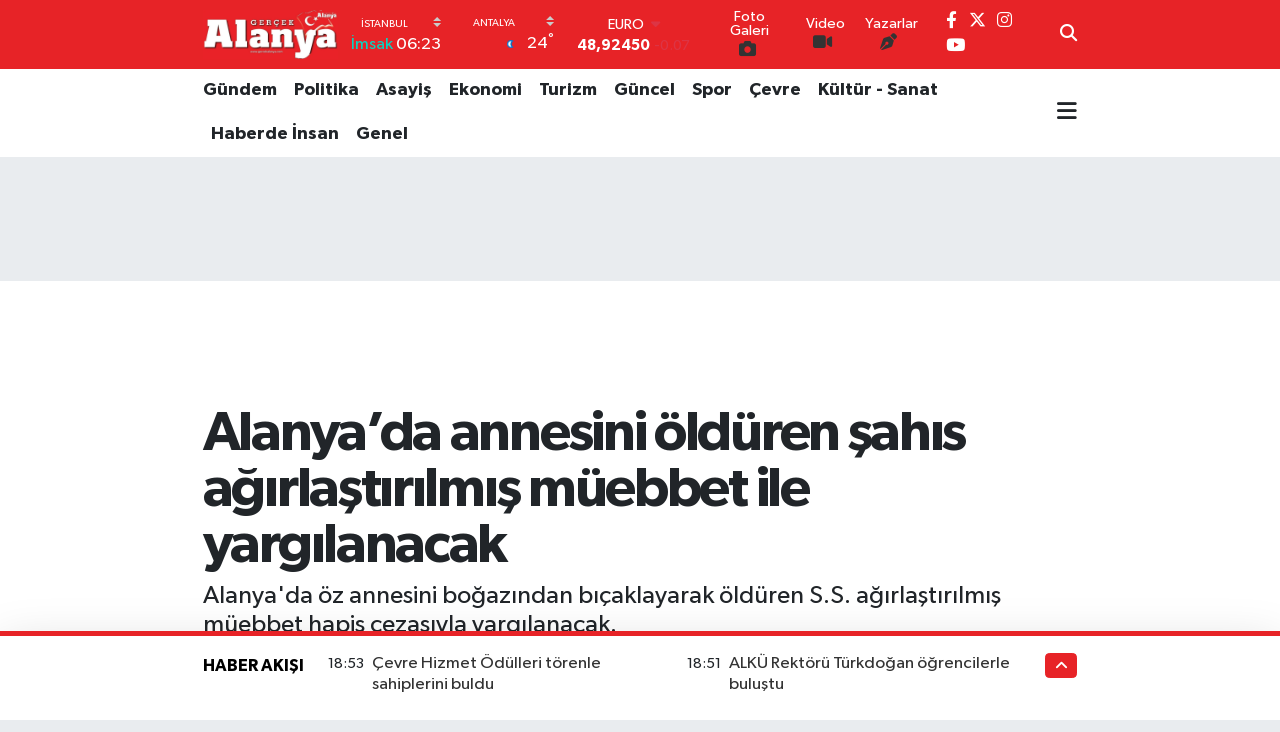

--- FILE ---
content_type: text/html; charset=UTF-8
request_url: https://www.gercekalanya.com/alanyada-annesini-olduren-sahis-agirlastirilmis-muebbet-ile-yargilanacak
body_size: 25026
content:
<!DOCTYPE html>
<html lang="tr" data-theme="flow">
<head>
<link rel="dns-prefetch" href="//www.gercekalanya.com">
<link rel="dns-prefetch" href="//gercekalanyacom.teimg.com">
<link rel="dns-prefetch" href="//static.tebilisim.com">
<link rel="dns-prefetch" href="//schema.org","@type":"NewsMediaOrganization","url":"www.gercekalanya.com","name":"gercek">
<link rel="dns-prefetch" href="//www.googletagmanager.com">
<link rel="dns-prefetch" href="//pagead2.googlesyndication.com">
<link rel="dns-prefetch" href="//www.facebook.com">
<link rel="dns-prefetch" href="//www.twitter.com">
<link rel="dns-prefetch" href="//www.instagram.com">
<link rel="dns-prefetch" href="//www.youtube.com">
<link rel="dns-prefetch" href="//x.com">
<link rel="dns-prefetch" href="//api.whatsapp.com">
<link rel="dns-prefetch" href="//www.linkedin.com">
<link rel="dns-prefetch" href="//pinterest.com">
<link rel="dns-prefetch" href="//t.me">
<link rel="dns-prefetch" href="//tebilisim.com">
<link rel="dns-prefetch" href="//facebook.com">
<link rel="dns-prefetch" href="//twitter.com">
<link rel="dns-prefetch" href="//www.google.com">

    <meta charset="utf-8">
<title>Alanya’da annesini öldüren şahıs ağırlaştırılmış müebbet ile yargılanacak - Gerçek Alanya Gazetesi</title>
<meta name="description" content="Alanya&#039;da öz annesini boğazından bıçaklayarak öldüren S.S. ağırlaştırılmış müebbet hapis cezasıyla yargılanacak.">
<meta name="keywords" content="Alanya’da annesini öldüren şahıs ağırlaştırılmış müebbet ile yargılanacak, Alanya, Alanya Haberleri, Alanya Haber, Gerçek Alanya, alanya’da annesini öldüren, alanya da annesini boğazından bıçaklayan">
<link rel="canonical" href="https://www.gercekalanya.com/alanyada-annesini-olduren-sahis-agirlastirilmis-muebbet-ile-yargilanacak">
<meta name="viewport" content="width=device-width,initial-scale=1">
<meta name="X-UA-Compatible" content="IE=edge">
<meta name="robots" content="max-image-preview:large">
<meta name="theme-color" content="#e72327">
<meta name="title" content="Alanya’da annesini öldüren şahıs ağırlaştırılmış müebbet ile yargılanacak">
<meta name="articleSection" content="news">
<meta name="datePublished" content="2023-08-16T08:43:00+03:00">
<meta name="dateModified" content="2023-08-16T08:43:00+03:00">
<meta name="articleAuthor" content="Haber Merkezi">
<meta name="author" content="Haber Merkezi">
<link rel="amphtml" href="https://www.gercekalanya.com/alanyada-annesini-olduren-sahis-agirlastirilmis-muebbet-ile-yargilanacak/amp">
<meta property="og:site_name" content="Gerçek Alanya Gazetesi">
<meta property="og:title" content="Alanya’da annesini öldüren şahıs ağırlaştırılmış müebbet ile yargılanacak">
<meta property="og:description" content="Alanya&#039;da öz annesini boğazından bıçaklayarak öldüren S.S. ağırlaştırılmış müebbet hapis cezasıyla yargılanacak.">
<meta property="og:url" content="https://www.gercekalanya.com/alanyada-annesini-olduren-sahis-agirlastirilmis-muebbet-ile-yargilanacak">
<meta property="og:image" content="https://gercekalanyacom.teimg.com/crop/1280x720/gercekalanya-com/uploads/2023/08/photo-output-23.jpeg">
<meta property="og:image:width" content="1280">
<meta property="og:image:height" content="720">
<meta property="og:image:alt" content="Alanya’da annesini öldüren şahıs ağırlaştırılmış müebbet ile yargılanacak">
<meta property="og:article:published_time" content="2023-08-16T08:43:00+03:00">
<meta property="og:article:modified_time" content="2023-08-16T08:43:00+03:00">
<meta property="og:type" content="article">
<meta name="twitter:card" content="summary_large_image">
<meta name="twitter:site" content="@gercek_alanya">
<meta name="twitter:title" content="Alanya’da annesini öldüren şahıs ağırlaştırılmış müebbet ile yargılanacak">
<meta name="twitter:description" content="Alanya&#039;da öz annesini boğazından bıçaklayarak öldüren S.S. ağırlaştırılmış müebbet hapis cezasıyla yargılanacak.">
<meta name="twitter:image" content="https://gercekalanyacom.teimg.com/crop/1280x720/gercekalanya-com/uploads/2023/08/photo-output-23.jpeg">
<meta name="twitter:url" content="https://www.gercekalanya.com/alanyada-annesini-olduren-sahis-agirlastirilmis-muebbet-ile-yargilanacak">
<link rel="manifest" href="https://www.gercekalanya.com/manifest.json?v=6.6.3" />
<link rel="preload" href="https://static.tebilisim.com/flow/assets/css/font-awesome/fa-solid-900.woff2" as="font" type="font/woff2" crossorigin />
<link rel="preload" href="https://static.tebilisim.com/flow/assets/css/font-awesome/fa-brands-400.woff2" as="font" type="font/woff2" crossorigin />
<link rel="preload" href="https://static.tebilisim.com/flow/assets/css/weather-icons/font/weathericons-regular-webfont.woff2" as="font" type="font/woff2" crossorigin />
<link rel="preload" href="https://static.tebilisim.com/flow/vendor/te/fonts/gibson/Gibson-Bold.woff2" as="font" type="font/woff2" crossorigin />
<link rel="preload" href="https://static.tebilisim.com/flow/vendor/te/fonts/gibson/Gibson-BoldItalic.woff2" as="font" type="font/woff2" crossorigin />
<link rel="preload" href="https://static.tebilisim.com/flow/vendor/te/fonts/gibson/Gibson-Italic.woff2" as="font" type="font/woff2" crossorigin />
<link rel="preload" href="https://static.tebilisim.com/flow/vendor/te/fonts/gibson/Gibson-Light.woff2" as="font" type="font/woff2" crossorigin />
<link rel="preload" href="https://static.tebilisim.com/flow/vendor/te/fonts/gibson/Gibson-LightItalic.woff2" as="font" type="font/woff2" crossorigin />
<link rel="preload" href="https://static.tebilisim.com/flow/vendor/te/fonts/gibson/Gibson-SemiBold.woff2" as="font" type="font/woff2" crossorigin />
<link rel="preload" href="https://static.tebilisim.com/flow/vendor/te/fonts/gibson/Gibson-SemiBoldItalic.woff2" as="font" type="font/woff2" crossorigin />
<link rel="preload" href="https://static.tebilisim.com/flow/vendor/te/fonts/gibson/Gibson.woff2" as="font" type="font/woff2" crossorigin />


<link rel="preload" as="style" href="https://static.tebilisim.com/flow/vendor/te/fonts/gibson.css?v=6.6.3">
<link rel="stylesheet" href="https://static.tebilisim.com/flow/vendor/te/fonts/gibson.css?v=6.6.3">

<link rel="preload" as="image" href="https://gercekalanyacom.teimg.com/crop/1280x720/gercekalanya-com/uploads/2023/08/photo-output-23.jpeg">
<style>:root {
        --te-link-color: #333;
        --te-link-hover-color: #000;
        --te-font: "Gibson";
        --te-secondary-font: "Gibson";
        --te-h1-font-size: 56px;
        --te-color: #e72327;
        --te-hover-color: #000000;
        --mm-ocd-width: 85%!important; /*  Mobil Menü Genişliği */
        --swiper-theme-color: var(--te-color)!important;
        --header-13-color: #ffc107;
    }</style><link rel="preload" as="style" href="https://static.tebilisim.com/flow/assets/vendor/bootstrap/css/bootstrap.min.css?v=6.6.3">
<link rel="stylesheet" href="https://static.tebilisim.com/flow/assets/vendor/bootstrap/css/bootstrap.min.css?v=6.6.3">
<link rel="preload" as="style" href="https://static.tebilisim.com/flow/assets/css/app6.6.3.min.css">
<link rel="stylesheet" href="https://static.tebilisim.com/flow/assets/css/app6.6.3.min.css">



<script type="application/ld+json">{"@context":"https:\/\/schema.org","@type":"WebSite","url":"https:\/\/www.gercekalanya.com","potentialAction":{"@type":"SearchAction","target":"https:\/\/www.gercekalanya.com\/arama?q={query}","query-input":"required name=query"}}</script>

<script type="application/ld+json">{"@context":"https://schema.org","@type":"NewsMediaOrganization","url":"https://www.gercekalanya.com","name":"gercek alanya gazetesi","logo":"https://gercekalanyacom.teimg.com/gercekalanya-com/uploads/2024/08/106020396-193557518776676-7944357577804375475-o-kopya-2-kopya.jpg","sameAs":["https://www.facebook.com/gercekalanyagazetesi","https://www.twitter.com/gercek_alanya","https://www.youtube.com/@gercekalanya5298","https://www.instagram.com/gercekalanyagazetesi"]}</script>

<script type="application/ld+json">{"@context":"https:\/\/schema.org","@graph":[{"@type":"SiteNavigationElement","name":"Ana Sayfa","url":"https:\/\/www.gercekalanya.com","@id":"https:\/\/www.gercekalanya.com"},{"@type":"SiteNavigationElement","name":"G\u00fcncel","url":"https:\/\/www.gercekalanya.com\/guncel","@id":"https:\/\/www.gercekalanya.com\/guncel"},{"@type":"SiteNavigationElement","name":"Ekonomi","url":"https:\/\/www.gercekalanya.com\/ekonomi","@id":"https:\/\/www.gercekalanya.com\/ekonomi"},{"@type":"SiteNavigationElement","name":"Politika","url":"https:\/\/www.gercekalanya.com\/politika","@id":"https:\/\/www.gercekalanya.com\/politika"},{"@type":"SiteNavigationElement","name":"Spor","url":"https:\/\/www.gercekalanya.com\/spor","@id":"https:\/\/www.gercekalanya.com\/spor"},{"@type":"SiteNavigationElement","name":"D\u00fcnya","url":"https:\/\/www.gercekalanya.com\/dunya","@id":"https:\/\/www.gercekalanya.com\/dunya"},{"@type":"SiteNavigationElement","name":"B\u00f6lge","url":"https:\/\/www.gercekalanya.com\/bolge","@id":"https:\/\/www.gercekalanya.com\/bolge"},{"@type":"SiteNavigationElement","name":"E-Gazete","url":"https:\/\/www.gercekalanya.com\/e-gazete","@id":"https:\/\/www.gercekalanya.com\/e-gazete"},{"@type":"SiteNavigationElement","name":"Bilim","url":"https:\/\/www.gercekalanya.com\/bilim","@id":"https:\/\/www.gercekalanya.com\/bilim"},{"@type":"SiteNavigationElement","name":"Gizlilik \u0130lkeleri - Privacy Policy","url":"https:\/\/www.gercekalanya.com\/gizlilik-ilkeleri-privacy-policy","@id":"https:\/\/www.gercekalanya.com\/gizlilik-ilkeleri-privacy-policy"},{"@type":"SiteNavigationElement","name":"Genel","url":"https:\/\/www.gercekalanya.com\/genel","@id":"https:\/\/www.gercekalanya.com\/genel"},{"@type":"SiteNavigationElement","name":"Bilim ve Teknoloji","url":"https:\/\/www.gercekalanya.com\/bilim-ve-teknoloji","@id":"https:\/\/www.gercekalanya.com\/bilim-ve-teknoloji"},{"@type":"SiteNavigationElement","name":"G\u00fcndem","url":"https:\/\/www.gercekalanya.com\/gundem","@id":"https:\/\/www.gercekalanya.com\/gundem"},{"@type":"SiteNavigationElement","name":"Di\u011fer","url":"https:\/\/www.gercekalanya.com\/diger","@id":"https:\/\/www.gercekalanya.com\/diger"},{"@type":"SiteNavigationElement","name":"Turizm","url":"https:\/\/www.gercekalanya.com\/turizm","@id":"https:\/\/www.gercekalanya.com\/turizm"},{"@type":"SiteNavigationElement","name":"Asayi\u015f","url":"https:\/\/www.gercekalanya.com\/asayis","@id":"https:\/\/www.gercekalanya.com\/asayis"},{"@type":"SiteNavigationElement","name":"404 - Arad\u0131\u011f\u0131n\u0131z Sayfa Bulunamad\u0131","url":"https:\/\/www.gercekalanya.com\/404-aradiginiz-sayfa-bulunamadi","@id":"https:\/\/www.gercekalanya.com\/404-aradiginiz-sayfa-bulunamadi"},{"@type":"SiteNavigationElement","name":"404 - Arad\u0131\u011f\u0131n\u0131z Sayfa Bulunamad\u0131","url":"https:\/\/www.gercekalanya.com\/404-aradiginiz-sayfa-bulunamadi-1","@id":"https:\/\/www.gercekalanya.com\/404-aradiginiz-sayfa-bulunamadi-1"},{"@type":"SiteNavigationElement","name":"\u0130leti\u015fim","url":"https:\/\/www.gercekalanya.com\/iletisim","@id":"https:\/\/www.gercekalanya.com\/iletisim"},{"@type":"SiteNavigationElement","name":"Reklam","url":"https:\/\/www.gercekalanya.com\/reklam","@id":"https:\/\/www.gercekalanya.com\/reklam"},{"@type":"SiteNavigationElement","name":"\u00dcyelik S\u00f6zle\u015fmesi","url":"https:\/\/www.gercekalanya.com\/uyelik-sozlesmesi","@id":"https:\/\/www.gercekalanya.com\/uyelik-sozlesmesi"},{"@type":"SiteNavigationElement","name":"Ger\u00e7ek Alanya Gazetesi \u00dccretsiz Seri \u0130lan","url":"https:\/\/www.gercekalanya.com\/gercek-alanya-gazetesi-ucretsiz-seri-ilan","@id":"https:\/\/www.gercekalanya.com\/gercek-alanya-gazetesi-ucretsiz-seri-ilan"},{"@type":"SiteNavigationElement","name":"Erken Se\u00e7im 2015","url":"https:\/\/www.gercekalanya.com\/erken-secim-2015","@id":"https:\/\/www.gercekalanya.com\/erken-secim-2015"},{"@type":"SiteNavigationElement","name":"2018 Se\u00e7im Sonu\u00e7lar\u0131","url":"https:\/\/www.gercekalanya.com\/2018-secim-sonuclari","@id":"https:\/\/www.gercekalanya.com\/2018-secim-sonuclari"},{"@type":"SiteNavigationElement","name":"2018 Antalya Se\u00e7im Sonu\u00e7lar\u0131","url":"https:\/\/www.gercekalanya.com\/2018-antalya-secim-sonuclari","@id":"https:\/\/www.gercekalanya.com\/2018-antalya-secim-sonuclari"},{"@type":"SiteNavigationElement","name":"2018 Alanya Se\u00e7im Sonu\u00e7lar\u0131","url":"https:\/\/www.gercekalanya.com\/2018-alanya-secim-sonuclari","@id":"https:\/\/www.gercekalanya.com\/2018-alanya-secim-sonuclari"},{"@type":"SiteNavigationElement","name":"31 Mart 2019 Antalya ve Alanya Se\u00e7im Sonu\u00e7lar\u0131","url":"https:\/\/www.gercekalanya.com\/31-mart-2019-antalya-ve-alanya-secim-sonuclari","@id":"https:\/\/www.gercekalanya.com\/31-mart-2019-antalya-ve-alanya-secim-sonuclari"},{"@type":"SiteNavigationElement","name":"31 Mart 2019 Antalya ve Alanya Se\u00e7im Sonu\u00e7lar\u0131-2-","url":"https:\/\/www.gercekalanya.com\/31-mart-2019-antalya-ve-alanya-secim-sonuclari-2","@id":"https:\/\/www.gercekalanya.com\/31-mart-2019-antalya-ve-alanya-secim-sonuclari-2"},{"@type":"SiteNavigationElement","name":"Google Play Services","url":"https:\/\/www.gercekalanya.com\/google-play-services","@id":"https:\/\/www.gercekalanya.com\/google-play-services"},{"@type":"SiteNavigationElement","name":"SE\u00c7\u0130M SONU\u00c7LARI \u0130\u00c7\u0130N TIKLAYIN","url":"https:\/\/www.gercekalanya.com\/secim-sonuclari-icin-tiklayin","@id":"https:\/\/www.gercekalanya.com\/secim-sonuclari-icin-tiklayin"},{"@type":"SiteNavigationElement","name":"Gizlilik S\u00f6zle\u015fmesi","url":"https:\/\/www.gercekalanya.com\/gizlilik-sozlesmesi","@id":"https:\/\/www.gercekalanya.com\/gizlilik-sozlesmesi"},{"@type":"SiteNavigationElement","name":"BAH\u00c7EL\u0130\u2019DEN DEM\u2019E SERT TEPK\u0130: \u015eEH\u0130TLER\u0130M\u0130ZE CESET D\u0130YEN B\u0130R ANLAYI\u015eI ASLA KABUL ETMEY\u0130Z","url":"https:\/\/www.gercekalanya.com\/bahceliden-deme-sert-tepki-sehitlerimize-ceset-diyen-bir-anlayisi-asla-kabul-etmeyiz","@id":"https:\/\/www.gercekalanya.com\/bahceliden-deme-sert-tepki-sehitlerimize-ceset-diyen-bir-anlayisi-asla-kabul-etmeyiz"},{"@type":"SiteNavigationElement","name":"Alanya\u2019da emlak\u00e7\u0131lara ceza","url":"https:\/\/www.gercekalanya.com\/alanyada-emlakcilara-ceza","@id":"https:\/\/www.gercekalanya.com\/alanyada-emlakcilara-ceza"},{"@type":"SiteNavigationElement","name":"Yazarlar","url":"https:\/\/www.gercekalanya.com\/yazarlar","@id":"https:\/\/www.gercekalanya.com\/yazarlar"},{"@type":"SiteNavigationElement","name":"Foto Galeri","url":"https:\/\/www.gercekalanya.com\/foto-galeri","@id":"https:\/\/www.gercekalanya.com\/foto-galeri"},{"@type":"SiteNavigationElement","name":"Video Galeri","url":"https:\/\/www.gercekalanya.com\/video","@id":"https:\/\/www.gercekalanya.com\/video"},{"@type":"SiteNavigationElement","name":"Biyografiler","url":"https:\/\/www.gercekalanya.com\/biyografi","@id":"https:\/\/www.gercekalanya.com\/biyografi"},{"@type":"SiteNavigationElement","name":"Firma Rehberi","url":"https:\/\/www.gercekalanya.com\/rehber","@id":"https:\/\/www.gercekalanya.com\/rehber"},{"@type":"SiteNavigationElement","name":"Seri \u0130lanlar","url":"https:\/\/www.gercekalanya.com\/ilan","@id":"https:\/\/www.gercekalanya.com\/ilan"},{"@type":"SiteNavigationElement","name":"Vefatlar","url":"https:\/\/www.gercekalanya.com\/vefat","@id":"https:\/\/www.gercekalanya.com\/vefat"},{"@type":"SiteNavigationElement","name":"R\u00f6portajlar","url":"https:\/\/www.gercekalanya.com\/roportaj","@id":"https:\/\/www.gercekalanya.com\/roportaj"},{"@type":"SiteNavigationElement","name":"Anketler","url":"https:\/\/www.gercekalanya.com\/anketler","@id":"https:\/\/www.gercekalanya.com\/anketler"},{"@type":"SiteNavigationElement","name":"Alanya Bug\u00fcn, Yar\u0131n ve 1 Haftal\u0131k Hava Durumu Tahmini","url":"https:\/\/www.gercekalanya.com\/alanya-hava-durumu","@id":"https:\/\/www.gercekalanya.com\/alanya-hava-durumu"},{"@type":"SiteNavigationElement","name":"Alanya Namaz Vakitleri","url":"https:\/\/www.gercekalanya.com\/alanya-namaz-vakitleri","@id":"https:\/\/www.gercekalanya.com\/alanya-namaz-vakitleri"},{"@type":"SiteNavigationElement","name":"Puan Durumu ve Fikst\u00fcr","url":"https:\/\/www.gercekalanya.com\/futbol\/st-super-lig-puan-durumu-ve-fikstur","@id":"https:\/\/www.gercekalanya.com\/futbol\/st-super-lig-puan-durumu-ve-fikstur"}]}</script>

<script type="application/ld+json">{"@context":"https:\/\/schema.org","@type":"BreadcrumbList","itemListElement":[{"@type":"ListItem","position":1,"item":{"@type":"Thing","@id":"https:\/\/www.gercekalanya.com","name":"Haberler"}},{"@type":"ListItem","position":2,"item":{"@type":"Thing","@id":"https:\/\/www.gercekalanya.com\/alanyada-annesini-olduren-sahis-agirlastirilmis-muebbet-ile-yargilanacak","name":"Alanya\u2019da annesini \u00f6ld\u00fcren \u015fah\u0131s a\u011f\u0131rla\u015ft\u0131r\u0131lm\u0131\u015f m\u00fcebbet ile yarg\u0131lanacak"}}]}</script>
<script type="application/ld+json">{"@context":"https:\/\/schema.org","@type":"NewsArticle","headline":"Alanya\u2019da annesini \u00f6ld\u00fcren \u015fah\u0131s a\u011f\u0131rla\u015ft\u0131r\u0131lm\u0131\u015f m\u00fcebbet ile yarg\u0131lanacak","dateCreated":"2023-08-16T08:43:00+03:00","datePublished":"2023-08-16T08:43:00+03:00","dateModified":"2023-08-16T08:43:00+03:00","wordCount":854,"genre":"news","mainEntityOfPage":{"@type":"WebPage","@id":"https:\/\/www.gercekalanya.com\/alanyada-annesini-olduren-sahis-agirlastirilmis-muebbet-ile-yargilanacak"},"articleBody":"Mehmet AL-(\u00d6ZEL HABER)\r\n\r\nAnnesi Fatma Sevin\u00e7'i bo\u011faz\u0131ndan b\u0131\u00e7aklayarak \u00f6ld\u00fcr\u00fcp battaniyeye sararak gard\u0131roba koymas\u0131n\u0131n ard\u0131ndan ka\u00e7an o\u011ful S.S. Antalya'da yakalanm\u0131\u015ft\u0131. Alanya'ya getirilen \u015f\u00fcpheli S.S. tutuklanm\u0131\u015ft\u0131. Alanya Cumhuriyet Ba\u015fsavc\u0131l\u0131\u011f\u0131\u2019nca haz\u0131rlanacak iddianamesinde S.S. a\u011f\u0131rla\u015ft\u0131r\u0131lm\u0131\u015f m\u00fcebbet hapis cezas\u0131yla yarg\u0131lanacak.&nbsp;&nbsp;&nbsp;\r\n\r\n\r\n\r\nOLAYIN GE\u00c7M\u0130\u015e\u0130\r\n\r\nAlanya'da 3 May\u0131s tarihinde annesi Fatma Sevin\u00e7'i (70) \u00f6ld\u00fcren o\u011flu S.S. (49) tutukland\u0131. Sevin\u00e7 ifadesinde annesiyle s\u00fcrekli tart\u0131\u015ft\u0131klar\u0131n\u0131, olay g\u00fcn\u00fc de bu tart\u0131\u015fman\u0131n \u015fiddetinin artt\u0131\u011f\u0131n\u0131 belirterek, \"Y\u00fcz\u00fcme birka\u00e7 tokat att\u0131. Mutfakta bulunan ekmek b\u0131\u00e7a\u011f\u0131n\u0131 alarak, bana 'Ya sen ya ben' diyerek sallad\u0131. B\u0131\u00e7a\u011f\u0131 almak istedi\u011fimde elimi \u0131s\u0131rd\u0131. B\u0131\u00e7a\u011f\u0131 ald\u0131ktan sonra \u015fuurumu kaybettim. Annemin bo\u011faz\u0131na do\u011fru b\u0131\u00e7ak ile birka\u00e7 defa sallad\u0131m. Ka\u00e7 defa b\u0131\u00e7a\u011f\u0131 vurdu\u011fumu hat\u0131rlam\u0131yorum\" dedi. Hacet Mahallesi, Kaptano\u011flu Sokak'taki bir apartman dairesinin ikinci kat\u0131nda oturan Fatma Sevin\u00e7'ten haber alamayan kom\u015fular\u0131, durumu polise bildirdi. 3 May\u0131s'ta gelen polis, kap\u0131y\u0131 \u00e7ilingire a\u00e7t\u0131r\u0131p girdi\u011fi evdeki elbise dolab\u0131nda Fatma Sevin\u00e7'in battaniyeye sar\u0131l\u0131 cans\u0131z bedenini buldu. Alanya Cumhuriyet Savc\u0131l\u0131\u011f\u0131 ve olay yeri inceleme ekiplerince, anne Sevin\u00e7'in bo\u011faz\u0131ndan b\u0131\u00e7aklanarak \u00f6ld\u00fcr\u00fcld\u00fc\u011f\u00fc tespit edildi. Kad\u0131n\u0131n cenazesi, incelemenin ard\u0131ndan Alanya Belediyesi cenaze arac\u0131yla belediye morguna g\u00f6t\u00fcr\u00fcld\u00fc. Soru\u015fturma ba\u015flatan asayi\u015f ekipleri kom\u015fular\u0131n birka\u00e7 g\u00fcn \u00f6nce Fatma Sevin\u00e7 ile o\u011flu S.S'in tart\u0131\u015fma seslerini duydu\u011funu belirledi. O g\u00fcnden sonra ortalarda g\u00f6r\u00fcnmeyen S.S. polis taraf\u0131ndan cinayet \u015f\u00fcphelisi olarak her yerde aranmaya ba\u015fland\u0131.\r\n\r\nANTALYA'DA YAKALANDI\r\n\r\nCinayet \u015f\u00fcphelisi S.S. 8 May\u0131s g\u00fcn\u00fc saat 15.00 s\u0131ralar\u0131nda Antalya Atat\u00fcrk Caddesi \u00fczerinde elinde po\u015fetle y\u00fcr\u00fcrken, durumundan \u015f\u00fcphelenen motosikletli polis timi taraf\u0131ndan durduruldu. Kimlik sorgusu yap\u0131lmak istenen S.S. kimli\u011finin \u00fczerinde olmad\u0131\u011f\u0131n\u0131 ifade ederek, karde\u015fi \u00dc.S.'nin kimlik bilgilerini verdi. Polis ekibinin sorular\u0131 \u00fczerine ger\u00e7ek kimli\u011fini a\u00e7\u0131klayan S.S. annesini \u00f6ld\u00fcrd\u00fc\u011f\u00fcn\u00fc de itiraf ettikten sonra g\u00f6zalt\u0131na al\u0131nd\u0131. Antalya Emniyet M\u00fcd\u00fcrl\u00fc\u011f\u00fc\u2019nde i\u015flemlerinin ard\u0131ndan Alanya'ya getirilen \u015f\u00fcpheli, emniyetteki i\u015flemlerin ard\u0131ndan adliyeye sevk edildi.\r\n\r\n\u201cSON E\u015e\u0130MDEN DE ANNEMDEN DOLAYI AYRILDIM\u201d\r\n\r\nS.S. ifadesinde su\u00e7unu kabul etti. S.S. \"\u00d6len Fatma Sevin\u00e7 benim \u00f6z annem olur. \u00dc.S. ise \u00f6z karde\u015fim olur. Ben ailevi problemler nedeniyle \u00fc\u00e7\u00fcnc\u00fc e\u015fimden ayr\u0131 ya\u015famaktayd\u0131m. Bu nedenle annem Fatma Sevin\u00e7 ile yakla\u015f\u0131k 8 y\u0131ld\u0131r birlikte ya\u015famaktay\u0131z. Ben 3 evlilik yapt\u0131m. Her evlili\u011fimde annem s\u00fcrekli olarak bana kar\u015f\u0131 \u00e7\u0131kt\u0131 ve e\u015flerim i\u00e7in uygunsuz kelimeler s\u00f6yl\u00fcyordu. Bu nedenle son e\u015fimden de annemden dolay\u0131 ayr\u0131ld\u0131m. Babam 31 Aral\u0131k 2022'de vefat etti. Babam\u0131n vefat\u0131ndan beri annem s\u00fcrekli olarak benim \u00fczerime gelmekteydi. Babam\u0131 benim \u00f6ld\u00fcrd\u00fc\u011f\u00fcm\u00fc s\u00f6yl\u00fcyor, ayn\u0131 zamanda son e\u015fimin de ba\u015fka insanlarla birlikte oldu\u011fu belirterek, uygunsuz ithamlarda bulunuyordu. Bu y\u00fczden son 15 g\u00fcnd\u00fcr tart\u0131\u015fmalar\u0131m\u0131z \u015fiddetlenmi\u015fti\" dedi.\r\n\r\nANNES\u0130N\u0130 \u00d6LD\u00dcRD\u00dcKTEN SONRA AYNI EVDE 1 G\u00dcN GE\u00c7\u0130RM\u0130\u015e\r\n\r\nTart\u0131\u015fmalar\u0131n olay g\u00fcn\u00fc daha da artt\u0131\u011f\u0131n\u0131 anlatan S.S, \u015funlar\u0131 s\u00f6yledi: \"En son 2 May\u0131s g\u00fcn\u00fc gece 00.30-01.30 s\u0131ralar\u0131nda annem Fatma Sevin\u00e7 ile ikamette bulundu\u011fumuz s\u0131rada yine bu sebeplerden \u00f6t\u00fcr\u00fc tart\u0131\u015fmaya ba\u015flad\u0131k. Annem ayr\u0131ld\u0131\u011f\u0131m e\u015fime s\u00fcrekli bel alt\u0131 kelimeler s\u00f6ylemeye ba\u015flad\u0131. Bu s\u0131rada benim y\u00fcz\u00fcme birka\u00e7 tokat att\u0131. Daha sonra mutfakta bulunan ekmek b\u0131\u00e7a\u011f\u0131n\u0131 alarak benim odam\u0131n kap\u0131s\u0131n\u0131n giri\u015fine geldi ve bana hitaben 'Ya sen ya ben' diyerek b\u0131\u00e7a\u011f\u0131 sallad\u0131. Ben tam bu s\u0131rada elinden b\u0131\u00e7a\u011f\u0131 almak istedi\u011fimde elimi \u0131s\u0131rd\u0131. B\u0131\u00e7a\u011f\u0131 ald\u0131ktan sonra ben o an \u015fuurumu kaybettim. Annemin bo\u011faz\u0131na do\u011fru b\u0131\u00e7ak ile birka\u00e7 defa sallad\u0131m. Ka\u00e7 defa b\u0131\u00e7a\u011f\u0131 vurdu\u011fumu hat\u0131rlam\u0131yorum. Annem yere d\u00fc\u015ft\u00fckten sonra onu odamdaki dolab\u0131n i\u00e7erisine koyarak \u00fczerini battaniye kapatt\u0131m. Daha sonra yerleri temizledim. Olayda kullan\u0131lan b\u0131\u00e7a\u011f\u0131 nereye b\u0131rakt\u0131\u011f\u0131m\u0131 hat\u0131rlam\u0131yorum. O gece evde kald\u0131m. Sabah oldu\u011funda telefon ile ara\u00e7 kiralama \u015firketini arayarak bir ara\u00e7 kiralad\u0131m. Kiralama \u015firketi arac\u0131 ikametimin \u00f6n\u00fcne 2 May\u0131s g\u00fcn\u00fc saat 19.00 s\u0131ralar\u0131nda getirdi. Arac\u0131n anahtar\u0131n\u0131 d\u0131\u015far\u0131 \u00e7\u0131karak ald\u0131m. Daha sonra bu ara\u00e7 ile Antalya'ya do\u011fru yola \u00e7\u0131kt\u0131m. Annemi bu \u015fekilde \u00f6ld\u00fcrd\u00fc\u011f\u00fcm i\u00e7in \u00e7ok pi\u015fman\u0131m. \u00dczerime at\u0131l\u0131 su\u00e7lamay\u0131 bu haliyle kabul ediyorum\u201d diye konu\u015ftu. Annesini \u00f6ld\u00fcren \u015f\u00fcpheli S.S. Alanya \u0130l\u00e7e Emniyet M\u00fcd\u00fcrl\u00fc\u011f\u00fc Asayi\u015f B\u00fcro Amirli\u011fi\u2019nde i\u015flemlerinin ard\u0131ndan \u00e7\u0131kar\u0131ld\u0131\u011f\u0131 Sulh Ceza Hakimli\u011fi\u2019nce tutuklanarak Alanya L. Tipi Kapal\u0131 Cezaevi\u2019ne g\u00f6nderildi","description":"Alanya'da \u00f6z annesini bo\u011faz\u0131ndan b\u0131\u00e7aklayarak \u00f6ld\u00fcren S.S. a\u011f\u0131rla\u015ft\u0131r\u0131lm\u0131\u015f m\u00fcebbet hapis cezas\u0131yla yarg\u0131lanacak.","inLanguage":"tr-TR","keywords":["Alanya\u2019da annesini \u00f6ld\u00fcren \u015fah\u0131s a\u011f\u0131rla\u015ft\u0131r\u0131lm\u0131\u015f m\u00fcebbet ile yarg\u0131lanacak","Alanya","Alanya Haberleri","Alanya Haber","Ger\u00e7ek Alanya","alanya\u2019da annesini \u00f6ld\u00fcren","alanya da annesini bo\u011faz\u0131ndan b\u0131\u00e7aklayan"],"image":{"@type":"ImageObject","url":"https:\/\/gercekalanyacom.teimg.com\/crop\/1280x720\/gercekalanya-com\/uploads\/2023\/08\/photo-output-23.jpeg","width":"1280","height":"720","caption":"Alanya\u2019da annesini \u00f6ld\u00fcren \u015fah\u0131s a\u011f\u0131rla\u015ft\u0131r\u0131lm\u0131\u015f m\u00fcebbet ile yarg\u0131lanacak"},"publishingPrinciples":"https:\/\/www.gercekalanya.com\/gizlilik-sozlesmesi","isFamilyFriendly":"http:\/\/schema.org\/True","isAccessibleForFree":"http:\/\/schema.org\/True","publisher":{"@type":"Organization","name":"gercek alanya gazetesi","image":"https:\/\/gercekalanyacom.teimg.com\/gercekalanya-com\/uploads\/2024\/08\/106020396-193557518776676-7944357577804375475-o-kopya-2-kopya.jpg","logo":{"@type":"ImageObject","url":"https:\/\/gercekalanyacom.teimg.com\/gercekalanya-com\/uploads\/2024\/08\/106020396-193557518776676-7944357577804375475-o-kopya-2-kopya.jpg","width":"640","height":"375"}},"author":{"@type":"Person","name":"gercek alanya gazetesi","honorificPrefix":"","jobTitle":"","url":null}}</script>





<style>
.mega-menu {z-index: 9999 !important;}
@media screen and (min-width: 1620px) {
    .container {width: 1280px!important; max-width: 1280px!important;}
    #ad_36 {margin-right: 15px !important;}
    #ad_9 {margin-left: 15px !important;}
}

@media screen and (min-width: 1325px) and (max-width: 1620px) {
    .container {width: 1100px!important; max-width: 1100px!important;}
    #ad_36 {margin-right: 100px !important;}
    #ad_9 {margin-left: 100px !important;}
}
@media screen and (min-width: 1295px) and (max-width: 1325px) {
    .container {width: 990px!important; max-width: 990px!important;}
    #ad_36 {margin-right: 165px !important;}
    #ad_9 {margin-left: 165px !important;}
}
@media screen and (min-width: 1200px) and (max-width: 1295px) {
    .container {width: 900px!important; max-width: 900px!important;}
    #ad_36 {margin-right: 210px !important;}
    #ad_9 {margin-left: 210px !important;}

}
</style><script async src="https://www.googletagmanager.com/gtag/js?id=G-0GZNXP00R2"></script>
<script>
  window.dataLayer = window.dataLayer || [];
  function gtag(){dataLayer.push(arguments);}
  gtag('js', new Date());

  gtag('config', 'G-0GZNXP00R2');
</script>

     <script async src="https://pagead2.googlesyndication.com/pagead/js/adsbygoogle.js?client=ca-pub-2345398003215006"
     crossorigin="anonymous"></script>



<script async data-cfasync="false"
	src="https://www.googletagmanager.com/gtag/js?id=309914962"></script>
<script data-cfasync="false">
	window.dataLayer = window.dataLayer || [];
	  function gtag(){dataLayer.push(arguments);}
	  gtag('js', new Date());
	  gtag('config', '309914962');
</script>




</head>




<body class="d-flex flex-column min-vh-100">

    
    

    <header class="header-8">
    <nav class="top-header navbar navbar-expand-lg navbar-dark bg-te-color py-1">
        <div class="container">
                            <a class="navbar-brand me-0" href="/" title="Gerçek Alanya Gazetesi">
                <img src="https://gercekalanyacom.teimg.com/gercekalanya-com/uploads/2024/08/106020396-193557518776676-7944357577804375475-o-kopya-2-kopya.jpg" alt="Gerçek Alanya Gazetesi" width="135" height="40" class="light-mode img-fluid flow-logo">
<img src="https://gercekalanyacom.teimg.com/gercekalanya-com/uploads/2024/08/106020396-193557518776676-7944357577804375475-o-kopya-2-kopya.jpg" alt="Gerçek Alanya Gazetesi" width="135" height="40" class="dark-mode img-fluid flow-logo d-none">

            </a>
            
            <div class="header-widgets d-lg-flex justify-content-end align-items-center d-none">

                                    <!-- HAVA DURUMU -->

<input type="hidden" name="widget_setting_weathercity" value="37.09516720,31.07937050" />

    
        
        <div class="prayer-top d-none d-lg-flex justify-content-between flex-column">
            <select class="form-select border-0 bg-transparent text-white" name="city" onchange="window.location.href=this.value">
            <option value="/adana-namaz-vakitleri" >Adana</option>
            <option value="/adiyaman-namaz-vakitleri" >Adıyaman</option>
            <option value="/afyonkarahisar-namaz-vakitleri" >Afyonkarahisar</option>
            <option value="/agri-namaz-vakitleri" >Ağrı</option>
            <option value="/aksaray-namaz-vakitleri" >Aksaray</option>
            <option value="/amasya-namaz-vakitleri" >Amasya</option>
            <option value="/ankara-namaz-vakitleri" >Ankara</option>
            <option value="/antalya-namaz-vakitleri" >Antalya</option>
            <option value="/ardahan-namaz-vakitleri" >Ardahan</option>
            <option value="/artvin-namaz-vakitleri" >Artvin</option>
            <option value="/aydin-namaz-vakitleri" >Aydın</option>
            <option value="/balikesir-namaz-vakitleri" >Balıkesir</option>
            <option value="/bartin-namaz-vakitleri" >Bartın</option>
            <option value="/batman-namaz-vakitleri" >Batman</option>
            <option value="/bayburt-namaz-vakitleri" >Bayburt</option>
            <option value="/bilecik-namaz-vakitleri" >Bilecik</option>
            <option value="/bingol-namaz-vakitleri" >Bingöl</option>
            <option value="/bitlis-namaz-vakitleri" >Bitlis</option>
            <option value="/bolu-namaz-vakitleri" >Bolu</option>
            <option value="/burdur-namaz-vakitleri" >Burdur</option>
            <option value="/bursa-namaz-vakitleri" >Bursa</option>
            <option value="/canakkale-namaz-vakitleri" >Çanakkale</option>
            <option value="/cankiri-namaz-vakitleri" >Çankırı</option>
            <option value="/corum-namaz-vakitleri" >Çorum</option>
            <option value="/denizli-namaz-vakitleri" >Denizli</option>
            <option value="/diyarbakir-namaz-vakitleri" >Diyarbakır</option>
            <option value="/duzce-namaz-vakitleri" >Düzce</option>
            <option value="/edirne-namaz-vakitleri" >Edirne</option>
            <option value="/elazig-namaz-vakitleri" >Elazığ</option>
            <option value="/erzincan-namaz-vakitleri" >Erzincan</option>
            <option value="/erzurum-namaz-vakitleri" >Erzurum</option>
            <option value="/eskisehir-namaz-vakitleri" >Eskişehir</option>
            <option value="/gaziantep-namaz-vakitleri" >Gaziantep</option>
            <option value="/giresun-namaz-vakitleri" >Giresun</option>
            <option value="/gumushane-namaz-vakitleri" >Gümüşhane</option>
            <option value="/hakkari-namaz-vakitleri" >Hakkâri</option>
            <option value="/hatay-namaz-vakitleri" >Hatay</option>
            <option value="/igdir-namaz-vakitleri" >Iğdır</option>
            <option value="/isparta-namaz-vakitleri" >Isparta</option>
            <option value="/istanbul-namaz-vakitleri"  selected >İstanbul</option>
            <option value="/izmir-namaz-vakitleri" >İzmir</option>
            <option value="/kahramanmaras-namaz-vakitleri" >Kahramanmaraş</option>
            <option value="/karabuk-namaz-vakitleri" >Karabük</option>
            <option value="/karaman-namaz-vakitleri" >Karaman</option>
            <option value="/kars-namaz-vakitleri" >Kars</option>
            <option value="/kastamonu-namaz-vakitleri" >Kastamonu</option>
            <option value="/kayseri-namaz-vakitleri" >Kayseri</option>
            <option value="/kilis-namaz-vakitleri" >Kilis</option>
            <option value="/kirikkale-namaz-vakitleri" >Kırıkkale</option>
            <option value="/kirklareli-namaz-vakitleri" >Kırklareli</option>
            <option value="/kirsehir-namaz-vakitleri" >Kırşehir</option>
            <option value="/kocaeli-namaz-vakitleri" >Kocaeli</option>
            <option value="/konya-namaz-vakitleri" >Konya</option>
            <option value="/kutahya-namaz-vakitleri" >Kütahya</option>
            <option value="/malatya-namaz-vakitleri" >Malatya</option>
            <option value="/manisa-namaz-vakitleri" >Manisa</option>
            <option value="/mardin-namaz-vakitleri" >Mardin</option>
            <option value="/mersin-namaz-vakitleri" >Mersin</option>
            <option value="/mugla-namaz-vakitleri" >Muğla</option>
            <option value="/mus-namaz-vakitleri" >Muş</option>
            <option value="/nevsehir-namaz-vakitleri" >Nevşehir</option>
            <option value="/nigde-namaz-vakitleri" >Niğde</option>
            <option value="/ordu-namaz-vakitleri" >Ordu</option>
            <option value="/osmaniye-namaz-vakitleri" >Osmaniye</option>
            <option value="/rize-namaz-vakitleri" >Rize</option>
            <option value="/sakarya-namaz-vakitleri" >Sakarya</option>
            <option value="/samsun-namaz-vakitleri" >Samsun</option>
            <option value="/sanliurfa-namaz-vakitleri" >Şanlıurfa</option>
            <option value="/siirt-namaz-vakitleri" >Siirt</option>
            <option value="/sinop-namaz-vakitleri" >Sinop</option>
            <option value="/sivas-namaz-vakitleri" >Sivas</option>
            <option value="/sirnak-namaz-vakitleri" >Şırnak</option>
            <option value="/tekirdag-namaz-vakitleri" >Tekirdağ</option>
            <option value="/tokat-namaz-vakitleri" >Tokat</option>
            <option value="/trabzon-namaz-vakitleri" >Trabzon</option>
            <option value="/tunceli-namaz-vakitleri" >Tunceli</option>
            <option value="/usak-namaz-vakitleri" >Uşak</option>
            <option value="/van-namaz-vakitleri" >Van</option>
            <option value="/yalova-namaz-vakitleri" >Yalova</option>
            <option value="/yozgat-namaz-vakitleri" >Yozgat</option>
            <option value="/zonguldak-namaz-vakitleri" >Zonguldak</option>
    </select>

                        <div class="text-white text-end"> <span class="text-cyan">İmsak</span> 06:23
            </div>
                    </div>
        <div class="weather-top weather-widget d-none d-lg-flex justify-content-between flex-column">
            <div class="weather">
                <select class="form-select border-0 bg-transparent text-white" name="city">
        <option value="37.26123150,35.39050460" >Adana</option>
        <option value="37.90782910,38.48499230" >Adıyaman</option>
        <option value="38.73910990,30.71200230" >Afyonkarahisar</option>
        <option value="39.62692180,43.02159650" >Ağrı</option>
        <option value="38.33520430,33.97500180" >Aksaray</option>
        <option value="40.65166080,35.90379660" >Amasya</option>
        <option value="39.78052450,32.71813750" >Ankara</option>
        <option value="37.09516720,31.07937050"  selected >Antalya</option>
        <option value="41.11129640,42.78316740" >Ardahan</option>
        <option value="41.07866400,41.76282230" >Artvin</option>
        <option value="37.81170330,28.48639630" >Aydın</option>
        <option value="39.76167820,28.11226790" >Balıkesir</option>
        <option value="41.58105090,32.46097940" >Bartın</option>
        <option value="37.83624960,41.36057390" >Batman</option>
        <option value="40.26032000,40.22804800" >Bayburt</option>
        <option value="40.05665550,30.06652360" >Bilecik</option>
        <option value="39.06263540,40.76960950" >Bingöl</option>
        <option value="38.65231330,42.42020280" >Bitlis</option>
        <option value="40.57597660,31.57880860" >Bolu</option>
        <option value="37.46126690,30.06652360" >Burdur</option>
        <option value="40.06554590,29.23207840" >Bursa</option>
        <option value="40.05101040,26.98524220" >Çanakkale</option>
        <option value="40.53690730,33.58838930" >Çankırı</option>
        <option value="40.49982110,34.59862630" >Çorum</option>
        <option value="37.61283950,29.23207840" >Denizli</option>
        <option value="38.10663720,40.54268960" >Diyarbakır</option>
        <option value="40.87705310,31.31927130" >Düzce</option>
        <option value="41.15172220,26.51379640" >Edirne</option>
        <option value="38.49648040,39.21990290" >Elazığ</option>
        <option value="39.76819140,39.05013060" >Erzincan</option>
        <option value="40.07467990,41.66945620" >Erzurum</option>
        <option value="39.63296570,31.26263660" >Eskişehir</option>
        <option value="37.07638820,37.38272340" >Gaziantep</option>
        <option value="40.64616720,38.59355110" >Giresun</option>
        <option value="40.28036730,39.31432530" >Gümüşhane</option>
        <option value="37.44593190,43.74498410" >Hakkâri</option>
        <option value="36.40184880,36.34980970" >Hatay</option>
        <option value="39.88798410,44.00483650" >Iğdır</option>
        <option value="38.02114640,31.07937050" >Isparta</option>
        <option value="41.16343020,28.76644080" >İstanbul</option>
        <option value="38.35916930,27.26761160" >İzmir</option>
        <option value="37.75030360,36.95410700" >Kahramanmaraş</option>
        <option value="41.18748900,32.74174190" >Karabük</option>
        <option value="37.24363360,33.61757700" >Karaman</option>
        <option value="40.28076360,42.99195270" >Kars</option>
        <option value="41.41038630,33.69983340" >Kastamonu</option>
        <option value="38.62568540,35.74068820" >Kayseri</option>
        <option value="36.82047750,37.16873390" >Kilis</option>
        <option value="39.88768780,33.75552480" >Kırıkkale</option>
        <option value="41.72597950,27.48383900" >Kırklareli</option>
        <option value="39.22689050,33.97500180" >Kırşehir</option>
        <option value="40.85327040,29.88152030" >Kocaeli</option>
        <option value="37.98381340,32.71813750" >Konya</option>
        <option value="39.35813700,29.60354950" >Kütahya</option>
        <option value="38.40150570,37.95362980" >Malatya</option>
        <option value="38.84193730,28.11226790" >Manisa</option>
        <option value="37.34429290,40.61964870" >Mardin</option>
        <option value="36.81208580,34.64147500" >Mersin</option>
        <option value="37.18358190,28.48639630" >Muğla</option>
        <option value="38.94618880,41.75389310" >Muş</option>
        <option value="38.69393990,34.68565090" >Nevşehir</option>
        <option value="38.09930860,34.68565090" >Niğde</option>
        <option value="40.79905800,37.38990050" >Ordu</option>
        <option value="37.21302580,36.17626150" >Osmaniye</option>
        <option value="40.95814970,40.92269850" >Rize</option>
        <option value="40.78885500,30.40595400" >Sakarya</option>
        <option value="41.18648590,36.13226780" >Samsun</option>
        <option value="37.35691020,39.15436770" >Şanlıurfa</option>
        <option value="37.86588620,42.14945230" >Siirt</option>
        <option value="41.55947490,34.85805320" >Sinop</option>
        <option value="39.44880390,37.12944970" >Sivas</option>
        <option value="37.41874810,42.49183380" >Şırnak</option>
        <option value="41.11212270,27.26761160" >Tekirdağ</option>
        <option value="40.39027130,36.62518630" >Tokat</option>
        <option value="40.79924100,39.58479440" >Trabzon</option>
        <option value="39.30735540,39.43877780" >Tunceli</option>
        <option value="38.54313190,29.23207840" >Uşak</option>
        <option value="38.36794170,43.71827870" >Van</option>
        <option value="40.57759860,29.20883030" >Yalova</option>
        <option value="39.72719790,35.10778580" >Yozgat</option>
        <option value="41.31249170,31.85982510" >Zonguldak</option>
    </select>




            </div>
            <div class="weather-degree text-light text-end">
                <img src="//cdn.weatherapi.com/weather/64x64/night/113.png" class="condition" width="26" height="26" alt="24"/>
                <span class="degree text-white">24</span><sup>°</sup>
            </div>
        </div>

    
<div data-location='{"city":"TUXX0014"}' class="d-none"></div>


                    <!-- PİYASALAR -->
        <div class="parite-top position-relative overflow-hidden" style="height: 40px;">
        <div class="newsticker">
            <ul class="newsticker__h4 list-unstyled text-white small" data-header="8">
                <li class="newsticker__item dollar">
                    <div>DOLAR <i class="fa fa-caret-up text-success ms-1"></i> </div>
                    <div class="fw-bold d-inline-block">42,44440</div><span
                        class="text-success d-inline-block ms-1">0.16</span>
                </li>
                <li class="newsticker__item euro">
                    <div>EURO <i class="fa fa-caret-down text-danger ms-1"></i> </div>
                    <div class="fw-bold d-inline-block">48,92450</div><span
                        class="text-danger d-inline-block ms-1">-0.07</span>
                </li>
                <li class="newsticker__item sterlin">
                    <div>STERLİN <i class="fa fa-caret-up text-success ms-1"></i> </div>
                    <div class="fw-bold d-inline-block">55,67780</div><span
                        class="text-success d-inline-block ms-1">0.27</span>
                </li>
                <li class="newsticker__item altin">
                    <div>G.ALTIN <i class="fa fa-caret-up text-success ms-1"></i> </div>
                    <div class="fw-bold d-inline-block">5552,10000</div><span
                        class="text-success d-inline-block ms-1">0.25</span>
                </li>
                <li class="newsticker__item bist">
                    <div>BİST100 <i class="fa fa-caret-down text-danger ms-1"></i></div>
                    <div class="fw-bold d-inline-block">10.923,00</div><span class="text-danger d-inline-block ms-1">-52</span>
                </li>
                <li class="newsticker__item btc">
                    <div>BITCOIN <i class="fa fa-caret-down text-danger ms-1"></i> </div>
                    <div class="fw-bold d-inline-block">84.561,47</div><span class="text-danger d-inline-block ms-1">-2.3</span>
                </li>
            </ul>
        </div>
    </div>
    

                                <div class="0">
    <a href="/foto-galeri" class="text-center d-block mt-1 " target="_self" title="Foto Galeri">
        <div class="small text-white lh-1">Foto Galeri</div>
        <i class="fa fa-camera me-1"></i>    </a>
</div>
<div class="1">
    <a href="/video" class="text-center d-block mt-1 " target="_self" title="Video">
        <div class="small text-white lh-1">Video</div>
        <i class="fa fa-video me-1"></i>    </a>
</div>
<div class="2">
    <a href="/yazarlar" class="text-center d-block mt-1 " target="_self" title="Yazarlar">
        <div class="small text-white lh-1">Yazarlar</div>
        <i class="fa fa-pen-nib me-1"></i>    </a>
</div>


                <div class="top-social-media">
                                        <a href="https://www.facebook.com/gercekalanyagazetesi" class="ms-2" target="_blank" rel="nofollow noreferrer noopener"><i class="fab fa-facebook-f text-white"></i></a>
                                                            <a href="https://www.twitter.com/gercek_alanya" class="ms-2" target="_blank" rel="nofollow noreferrer noopener"><i class="fab fa-x-twitter text-white"></i></a>
                                                            <a href="https://www.instagram.com/gercekalanyagazetesi" class="ms-2" target="_blank" rel="nofollow noreferrer noopener"><i class="fab fa-instagram text-white"></i></a>
                                                                                <a href="https://www.youtube.com/@gercekalanya5298" class="ms-2" target="_blank" rel="nofollow noreferrer noopener"><i class="fab fa-youtube text-white"></i></a>
                                                        </div>
                <div class="search-top">
                    <a href="/arama" class="d-block" title="Ara">
                        <i class="fa fa-search text-white"></i>
                    </a>
                </div>
            </div>
            <ul class="nav d-lg-none px-2">
                
                <li class="nav-item"><a href="/arama" class="me-2 text-white" title="Ara"><i class="fa fa-search fa-lg"></i></a></li>
                <li class="nav-item"><a href="#menu" title="Ana Menü" class="text-white"><i class="fa fa-bars fa-lg"></i></a></li>
            </ul>
        </div>
    </nav>
    <div class="main-menu navbar navbar-expand-lg d-none d-lg-block bg-white">
        <div class="container">
            <ul  class="nav fw-semibold">
        <li class="nav-item   ">
        <a href="/gundem" class="nav-link text-dark" target="_self" title="Gündem">Gündem</a>
        
    </li>
        <li class="nav-item   ">
        <a href="/politika" class="nav-link text-dark" target="_self" title="Politika">Politika</a>
        
    </li>
        <li class="nav-item   ">
        <a href="/asayis" class="nav-link text-dark" target="_self" title="Asayiş">Asayiş</a>
        
    </li>
        <li class="nav-item   ">
        <a href="/ekonomi" class="nav-link text-dark" target="_self" title="Ekonomi">Ekonomi</a>
        
    </li>
        <li class="nav-item   ">
        <a href="/turizm" class="nav-link text-dark" target="_self" title="Turizm">Turizm</a>
        
    </li>
        <li class="nav-item   ">
        <a href="/guncel" class="nav-link text-dark" target="_self" title="Güncel">Güncel</a>
        
    </li>
        <li class="nav-item   ">
        <a href="/spor" class="nav-link text-dark" target="_self" title="Spor">Spor</a>
        
    </li>
        <li class="nav-item   ">
        <a href="/cevre" class="nav-link text-dark" target="_self" title="Çevre">Çevre</a>
        
    </li>
        <li class="nav-item   ">
        <a href="/kultur-sanat" class="nav-link text-dark" target="_self" title="Kültür - Sanat">Kültür - Sanat</a>
        
    </li>
        <li class="nav-item   ">
        <a href="/haberde-insan" class="nav-link text-dark" target="_self" title="Haberde İnsan">Haberde İnsan</a>
        
    </li>
        <li class="nav-item   ">
        <a href="/genel" class="nav-link text-dark" target="_self" title="Genel">Genel</a>
        
    </li>
    </ul>

            <ul class="navigation-menu nav d-flex align-items-center">
                
                <li class="nav-item dropdown position-static">
                    <a class="nav-link pe-0 text-dark" data-bs-toggle="dropdown" href="#" aria-haspopup="true"
                        aria-expanded="false" title="Ana Menü">
                        <i class="fa fa-bars fa-lg"></i>
                    </a>
                    <div class="mega-menu dropdown-menu dropdown-menu-end text-capitalize shadow-lg border-0 rounded-0">

    <div class="row g-3 small p-3">

                <div class="col">
            <div class="extra-sections bg-light p-3 border">
                <a href="https://www.gercekalanya.com/istanbul-nobetci-eczaneler" title="Nöbetçi Eczaneler" class="d-block border-bottom pb-2 mb-2" target="_self"><i class="fa-solid fa-capsules me-2"></i>Nöbetçi Eczaneler</a>
<a href="https://www.gercekalanya.com/istanbul-hava-durumu" title="Hava Durumu" class="d-block border-bottom pb-2 mb-2" target="_self"><i class="fa-solid fa-cloud-sun me-2"></i>Hava Durumu</a>
<a href="https://www.gercekalanya.com/istanbul-namaz-vakitleri" title="Namaz Vakitleri" class="d-block border-bottom pb-2 mb-2" target="_self"><i class="fa-solid fa-mosque me-2"></i>Namaz Vakitleri</a>
<a href="https://www.gercekalanya.com/istanbul-trafik-durumu" title="Trafik Durumu" class="d-block border-bottom pb-2 mb-2" target="_self"><i class="fa-solid fa-car me-2"></i>Trafik Durumu</a>
<a href="https://www.gercekalanya.com/futbol/super-lig-puan-durumu-ve-fikstur" title="Süper Lig Puan Durumu ve Fikstür" class="d-block border-bottom pb-2 mb-2" target="_self"><i class="fa-solid fa-chart-bar me-2"></i>Süper Lig Puan Durumu ve Fikstür</a>
<a href="https://www.gercekalanya.com/tum-mansetler" title="Tüm Manşetler" class="d-block border-bottom pb-2 mb-2" target="_self"><i class="fa-solid fa-newspaper me-2"></i>Tüm Manşetler</a>
<a href="https://www.gercekalanya.com/sondakika-haberleri" title="Son Dakika Haberleri" class="d-block border-bottom pb-2 mb-2" target="_self"><i class="fa-solid fa-bell me-2"></i>Son Dakika Haberleri</a>

            </div>
        </div>
        
        <div class="col">
        <a href="/turizm" class="d-block border-bottom  pb-2 mb-2" target="_self" title="Turizm">Turizm</a>
            <a href="/genel" class="d-block border-bottom  pb-2 mb-2" target="_self" title="Genel">Genel</a>
            <a href="/diger" class="d-block border-bottom  pb-2 mb-2" target="_self" title="Diğer">Diğer</a>
            <a href="/bolge" class="d-block border-bottom  pb-2 mb-2" target="_self" title="Bölge">Bölge</a>
            <a href="/e-gazete" class="d-block border-bottom  pb-2 mb-2" target="_self" title="E-Gazete">E-Gazete</a>
            <a href="/dunya" class="d-block border-bottom  pb-2 mb-2" target="_self" title="Dünya">Dünya</a>
            <a href="/bilim" class="d-block  pb-2 mb-2" target="_self" title="Bilim">Bilim</a>
        </div><div class="col">
            <a href="/televizyon" class="d-block border-bottom  pb-2 mb-2" target="_self" title="Televizyon">Televizyon</a>
            <a href="/gizlilik-ilkeleri-privacy-policy" class="d-block border-bottom  pb-2 mb-2" target="_self" title="Gizlilik İlkeleri - Privacy Policy">Gizlilik İlkeleri - Privacy Policy</a>
            <a href="/bilim-ve-teknoloji" class="d-block border-bottom  pb-2 mb-2" target="_self" title="Bilim ve Teknoloji">Bilim ve Teknoloji</a>
            <a href="/yerel" class="d-block border-bottom  pb-2 mb-2" target="_self" title="Yerel">Yerel</a>
        </div>


    </div>

    <div class="p-3 bg-light">
                <a class="me-3"
            href="https://www.facebook.com/gercekalanyagazetesi" target="_blank" rel="nofollow noreferrer noopener"><i class="fab fa-facebook me-2 text-navy"></i> Facebook</a>
                        <a class="me-3"
            href="https://www.twitter.com/gercek_alanya" target="_blank" rel="nofollow noreferrer noopener"><i class="fab fa-x-twitter "></i> Twitter</a>
                        <a class="me-3"
            href="https://www.instagram.com/gercekalanyagazetesi" target="_blank" rel="nofollow noreferrer noopener"><i class="fab fa-instagram me-2 text-magenta"></i> Instagram</a>
                                <a class="me-3"
            href="https://www.youtube.com/@gercekalanya5298" target="_blank" rel="nofollow noreferrer noopener"><i class="fab fa-youtube me-2 text-danger"></i> Youtube</a>
                                                    </div>

    <div class="mega-menu-footer p-2 bg-te-color">
        <a class="dropdown-item text-white" href="/kunye" title="Künye"><i class="fa fa-id-card me-2"></i> Künye</a>
        <a class="dropdown-item text-white" href="/iletisim" title="İletişim"><i class="fa fa-envelope me-2"></i> İletişim</a>
        <a class="dropdown-item text-white" href="/rss-baglantilari" title="RSS Bağlantıları"><i class="fa fa-rss me-2"></i> RSS Bağlantıları</a>
        <a class="dropdown-item text-white" href="/member/login" title="Üyelik Girişi"><i class="fa fa-user me-2"></i> Üyelik Girişi</a>
    </div>


</div>

                </li>
            </ul>
        </div>
    </div>
    <ul  class="mobile-categories d-lg-none list-inline bg-white">
        <li class="list-inline-item">
        <a href="/gundem" class="text-dark" target="_self" title="Gündem">
                Gündem
        </a>
    </li>
        <li class="list-inline-item">
        <a href="/politika" class="text-dark" target="_self" title="Politika">
                Politika
        </a>
    </li>
        <li class="list-inline-item">
        <a href="/asayis" class="text-dark" target="_self" title="Asayiş">
                Asayiş
        </a>
    </li>
        <li class="list-inline-item">
        <a href="/ekonomi" class="text-dark" target="_self" title="Ekonomi">
                Ekonomi
        </a>
    </li>
        <li class="list-inline-item">
        <a href="/turizm" class="text-dark" target="_self" title="Turizm">
                Turizm
        </a>
    </li>
        <li class="list-inline-item">
        <a href="/guncel" class="text-dark" target="_self" title="Güncel">
                Güncel
        </a>
    </li>
        <li class="list-inline-item">
        <a href="/spor" class="text-dark" target="_self" title="Spor">
                Spor
        </a>
    </li>
        <li class="list-inline-item">
        <a href="/cevre" class="text-dark" target="_self" title="Çevre">
                Çevre
        </a>
    </li>
        <li class="list-inline-item">
        <a href="/kultur-sanat" class="text-dark" target="_self" title="Kültür - Sanat">
                Kültür - Sanat
        </a>
    </li>
        <li class="list-inline-item">
        <a href="/haberde-insan" class="text-dark" target="_self" title="Haberde İnsan">
                Haberde İnsan
        </a>
    </li>
        <li class="list-inline-item">
        <a href="/genel" class="text-dark" target="_self" title="Genel">
                Genel
        </a>
    </li>
    </ul>

</header>






<main class="single overflow-hidden" style="min-height: 300px">

            
    
    <div class="infinite" data-show-advert="1">

    

    <div class="infinite-item d-block" data-id="80206" data-category-id="" data-reference="TE\Blog\Models\Post" data-json-url="/service/json/featured-infinite.json">

        <div id="ad_134" data-channel="134" data-advert="temedya" data-rotation="120" class="d-none d-sm-flex flex-column align-items-center justify-content-start text-center mx-auto overflow-hidden my-3" data-affix="0" style="width: 728px;height: 90px;" data-width="728" data-height="90"></div><div id="ad_134_mobile" data-channel="134" data-advert="temedya" data-rotation="120" class="d-flex d-sm-none flex-column align-items-center justify-content-start text-center mx-auto overflow-hidden my-3" data-affix="0" style="width: 300px;height: 50px;" data-width="300" data-height="50"></div>

        <div class="news-header py-3 bg-white">
            <div class="container">

                <div id="ad_131" data-channel="131" data-advert="temedya" data-rotation="120" class="d-none d-sm-flex flex-column align-items-center justify-content-start text-center mx-auto overflow-hidden mb-3" data-affix="0" style="width: 728px;height: 90px;" data-width="728" data-height="90"></div><div id="ad_131_mobile" data-channel="131" data-advert="temedya" data-rotation="120" class="d-flex d-sm-none flex-column align-items-center justify-content-start text-center mx-auto overflow-hidden mb-3" data-affix="0" style="width: 300px;height: 50px;" data-width="300" data-height="50"></div>

                <div class="text-center text-lg-start">
                    <a href="https://www.gercekalanya.com" target="_self" title="" style="color: #CA2527;" class="text-uppercase category"></a>
                </div>

                <h1 class="h2 fw-bold text-lg-start headline my-2 text-center" itemprop="headline">Alanya’da annesini öldüren şahıs ağırlaştırılmış müebbet ile yargılanacak</h1>
                
                <h2 class="lead text-center text-lg-start text-dark description" itemprop="description">Alanya&#039;da öz annesini boğazından bıçaklayarak öldüren S.S. ağırlaştırılmış müebbet hapis cezasıyla yargılanacak.</h2>
                
            </div>
        </div>


        <div class="container g-0 g-sm-4">

            <div class="news-section overflow-hidden mt-lg-3">
                <div class="row g-3">
                    <div class="col-lg-8">
                        <div class="card border-0 rounded-0 mb-3">

                            <div class="inner">
    <a href="https://gercekalanyacom.teimg.com/crop/1280x720/gercekalanya-com/uploads/2023/08/photo-output-23.jpeg" class="position-relative d-block" data-fancybox>
                        <div class="zoom-in-out m-3">
            <i class="fa fa-expand" style="font-size: 14px"></i>
        </div>
        <img class="img-fluid" src="https://gercekalanyacom.teimg.com/crop/1280x720/gercekalanya-com/uploads/2023/08/photo-output-23.jpeg" alt="Alanya’da annesini öldüren şahıs ağırlaştırılmış müebbet ile yargılanacak" width="860" height="504" loading="eager" fetchpriority="high" decoding="async" style="width:100%; aspect-ratio: 860 / 504;" />
            </a>
</div>





                            <div class="share-area d-flex justify-content-between align-items-center bg-light p-2">

    <div class="mobile-share-button-container mb-2 d-block d-md-none">
    <button
        class="btn btn-primary btn-sm rounded-0 shadow-sm w-100"
        onclick="handleMobileShare(event, 'Alanya’da annesini öldüren şahıs ağırlaştırılmış müebbet ile yargılanacak', 'https://www.gercekalanya.com/alanyada-annesini-olduren-sahis-agirlastirilmis-muebbet-ile-yargilanacak')"
        title="Paylaş"
    >
        <i class="fas fa-share-alt me-2"></i>Paylaş
    </button>
</div>

<div class="social-buttons-new d-none d-md-flex justify-content-between">
    <a
        href="https://www.facebook.com/sharer/sharer.php?u=https%3A%2F%2Fwww.gercekalanya.com%2Falanyada-annesini-olduren-sahis-agirlastirilmis-muebbet-ile-yargilanacak"
        onclick="initiateDesktopShare(event, 'facebook')"
        class="btn btn-primary btn-sm rounded-0 shadow-sm me-1"
        title="Facebook'ta Paylaş"
        data-platform="facebook"
        data-share-url="https://www.gercekalanya.com/alanyada-annesini-olduren-sahis-agirlastirilmis-muebbet-ile-yargilanacak"
        data-share-title="Alanya’da annesini öldüren şahıs ağırlaştırılmış müebbet ile yargılanacak"
        rel="noreferrer nofollow noopener external"
    >
        <i class="fab fa-facebook-f"></i>
    </a>

    <a
        href="https://x.com/intent/tweet?url=https%3A%2F%2Fwww.gercekalanya.com%2Falanyada-annesini-olduren-sahis-agirlastirilmis-muebbet-ile-yargilanacak&text=Alanya%E2%80%99da+annesini+%C3%B6ld%C3%BCren+%C5%9Fah%C4%B1s+a%C4%9F%C4%B1rla%C5%9Ft%C4%B1r%C4%B1lm%C4%B1%C5%9F+m%C3%BCebbet+ile+yarg%C4%B1lanacak"
        onclick="initiateDesktopShare(event, 'twitter')"
        class="btn btn-dark btn-sm rounded-0 shadow-sm me-1"
        title="X'de Paylaş"
        data-platform="twitter"
        data-share-url="https://www.gercekalanya.com/alanyada-annesini-olduren-sahis-agirlastirilmis-muebbet-ile-yargilanacak"
        data-share-title="Alanya’da annesini öldüren şahıs ağırlaştırılmış müebbet ile yargılanacak"
        rel="noreferrer nofollow noopener external"
    >
        <i class="fab fa-x-twitter text-white"></i>
    </a>

    <a
        href="https://api.whatsapp.com/send?text=Alanya%E2%80%99da+annesini+%C3%B6ld%C3%BCren+%C5%9Fah%C4%B1s+a%C4%9F%C4%B1rla%C5%9Ft%C4%B1r%C4%B1lm%C4%B1%C5%9F+m%C3%BCebbet+ile+yarg%C4%B1lanacak+-+https%3A%2F%2Fwww.gercekalanya.com%2Falanyada-annesini-olduren-sahis-agirlastirilmis-muebbet-ile-yargilanacak"
        onclick="initiateDesktopShare(event, 'whatsapp')"
        class="btn btn-success btn-sm rounded-0 btn-whatsapp shadow-sm me-1"
        title="Whatsapp'ta Paylaş"
        data-platform="whatsapp"
        data-share-url="https://www.gercekalanya.com/alanyada-annesini-olduren-sahis-agirlastirilmis-muebbet-ile-yargilanacak"
        data-share-title="Alanya’da annesini öldüren şahıs ağırlaştırılmış müebbet ile yargılanacak"
        rel="noreferrer nofollow noopener external"
    >
        <i class="fab fa-whatsapp fa-lg"></i>
    </a>

    <div class="dropdown">
        <button class="dropdownButton btn btn-sm rounded-0 btn-warning border-none shadow-sm me-1" type="button" data-bs-toggle="dropdown" name="socialDropdownButton" title="Daha Fazla">
            <i id="icon" class="fa fa-plus"></i>
        </button>

        <ul class="dropdown-menu dropdown-menu-end border-0 rounded-1 shadow">
            <li>
                <a
                    href="https://www.linkedin.com/sharing/share-offsite/?url=https%3A%2F%2Fwww.gercekalanya.com%2Falanyada-annesini-olduren-sahis-agirlastirilmis-muebbet-ile-yargilanacak"
                    class="dropdown-item"
                    onclick="initiateDesktopShare(event, 'linkedin')"
                    data-platform="linkedin"
                    data-share-url="https://www.gercekalanya.com/alanyada-annesini-olduren-sahis-agirlastirilmis-muebbet-ile-yargilanacak"
                    data-share-title="Alanya’da annesini öldüren şahıs ağırlaştırılmış müebbet ile yargılanacak"
                    rel="noreferrer nofollow noopener external"
                    title="Linkedin"
                >
                    <i class="fab fa-linkedin text-primary me-2"></i>Linkedin
                </a>
            </li>
            <li>
                <a
                    href="https://pinterest.com/pin/create/button/?url=https%3A%2F%2Fwww.gercekalanya.com%2Falanyada-annesini-olduren-sahis-agirlastirilmis-muebbet-ile-yargilanacak&description=Alanya%E2%80%99da+annesini+%C3%B6ld%C3%BCren+%C5%9Fah%C4%B1s+a%C4%9F%C4%B1rla%C5%9Ft%C4%B1r%C4%B1lm%C4%B1%C5%9F+m%C3%BCebbet+ile+yarg%C4%B1lanacak&media="
                    class="dropdown-item"
                    onclick="initiateDesktopShare(event, 'pinterest')"
                    data-platform="pinterest"
                    data-share-url="https://www.gercekalanya.com/alanyada-annesini-olduren-sahis-agirlastirilmis-muebbet-ile-yargilanacak"
                    data-share-title="Alanya’da annesini öldüren şahıs ağırlaştırılmış müebbet ile yargılanacak"
                    rel="noreferrer nofollow noopener external"
                    title="Pinterest"
                >
                    <i class="fab fa-pinterest text-danger me-2"></i>Pinterest
                </a>
            </li>
            <li>
                <a
                    href="https://t.me/share/url?url=https%3A%2F%2Fwww.gercekalanya.com%2Falanyada-annesini-olduren-sahis-agirlastirilmis-muebbet-ile-yargilanacak&text=Alanya%E2%80%99da+annesini+%C3%B6ld%C3%BCren+%C5%9Fah%C4%B1s+a%C4%9F%C4%B1rla%C5%9Ft%C4%B1r%C4%B1lm%C4%B1%C5%9F+m%C3%BCebbet+ile+yarg%C4%B1lanacak"
                    class="dropdown-item"
                    onclick="initiateDesktopShare(event, 'telegram')"
                    data-platform="telegram"
                    data-share-url="https://www.gercekalanya.com/alanyada-annesini-olduren-sahis-agirlastirilmis-muebbet-ile-yargilanacak"
                    data-share-title="Alanya’da annesini öldüren şahıs ağırlaştırılmış müebbet ile yargılanacak"
                    rel="noreferrer nofollow noopener external"
                    title="Telegram"
                >
                    <i class="fab fa-telegram-plane text-primary me-2"></i>Telegram
                </a>
            </li>
            <li class="border-0">
                <a class="dropdown-item" href="javascript:void(0)" onclick="copyURL(event, 'https://www.gercekalanya.com/alanyada-annesini-olduren-sahis-agirlastirilmis-muebbet-ile-yargilanacak')" rel="noreferrer nofollow noopener external" title="Bağlantıyı Kopyala">
                    <i class="fas fa-link text-dark me-2"></i>
                    Kopyala
                </a>
            </li>
        </ul>
    </div>
</div>

<script>
    var shareableModelId = 80206;
    var shareableModelClass = 'TE\\Blog\\Models\\Post';

    function shareCount(id, model, platform, url) {
        fetch("https://www.gercekalanya.com/sharecount", {
            method: 'POST',
            headers: {
                'Content-Type': 'application/json',
                'X-CSRF-TOKEN': document.querySelector('meta[name="csrf-token"]')?.getAttribute('content')
            },
            body: JSON.stringify({ id, model, platform, url })
        }).catch(err => console.error('Share count fetch error:', err));
    }

    function goSharePopup(url, title, width = 600, height = 400) {
        const left = (screen.width - width) / 2;
        const top = (screen.height - height) / 2;
        window.open(
            url,
            title,
            `width=${width},height=${height},left=${left},top=${top},resizable=yes,scrollbars=yes`
        );
    }

    async function handleMobileShare(event, title, url) {
        event.preventDefault();

        if (shareableModelId && shareableModelClass) {
            shareCount(shareableModelId, shareableModelClass, 'native_mobile_share', url);
        }

        const isAndroidWebView = navigator.userAgent.includes('Android') && !navigator.share;

        if (isAndroidWebView) {
            window.location.href = 'androidshare://paylas?title=' + encodeURIComponent(title) + '&url=' + encodeURIComponent(url);
            return;
        }

        if (navigator.share) {
            try {
                await navigator.share({ title: title, url: url });
            } catch (error) {
                if (error.name !== 'AbortError') {
                    console.error('Web Share API failed:', error);
                }
            }
        } else {
            alert("Bu cihaz paylaşımı desteklemiyor.");
        }
    }

    function initiateDesktopShare(event, platformOverride = null) {
        event.preventDefault();
        const anchor = event.currentTarget;
        const platform = platformOverride || anchor.dataset.platform;
        const webShareUrl = anchor.href;
        const contentUrl = anchor.dataset.shareUrl || webShareUrl;

        if (shareableModelId && shareableModelClass && platform) {
            shareCount(shareableModelId, shareableModelClass, platform, contentUrl);
        }

        goSharePopup(webShareUrl, platform ? platform.charAt(0).toUpperCase() + platform.slice(1) : "Share");
    }

    function copyURL(event, urlToCopy) {
        event.preventDefault();
        navigator.clipboard.writeText(urlToCopy).then(() => {
            alert('Bağlantı panoya kopyalandı!');
        }).catch(err => {
            console.error('Could not copy text: ', err);
            try {
                const textArea = document.createElement("textarea");
                textArea.value = urlToCopy;
                textArea.style.position = "fixed";
                document.body.appendChild(textArea);
                textArea.focus();
                textArea.select();
                document.execCommand('copy');
                document.body.removeChild(textArea);
                alert('Bağlantı panoya kopyalandı!');
            } catch (fallbackErr) {
                console.error('Fallback copy failed:', fallbackErr);
            }
        });
    }

    var dropdownButton = document.querySelector('.dropdownButton');
    if (dropdownButton) {
        var icon = dropdownButton.querySelector('#icon');
        var parentDropdown = dropdownButton.closest('.dropdown');
        if (parentDropdown && icon) {
            parentDropdown.addEventListener('show.bs.dropdown', function () {
                icon.classList.remove('fa-plus');
                icon.classList.add('fa-minus');
            });
            parentDropdown.addEventListener('hide.bs.dropdown', function () {
                icon.classList.remove('fa-minus');
                icon.classList.add('fa-plus');
            });
        }
    }
</script>

    
        
        <div class="google-news share-are text-end">

            <a href="#" title="Metin boyutunu küçült" class="te-textDown btn btn-sm btn-white rounded-0 me-1">A<sup>-</sup></a>
            <a href="#" title="Metin boyutunu büyüt" class="te-textUp btn btn-sm btn-white rounded-0 me-1">A<sup>+</sup></a>

            
        </div>
        

    
</div>


                            <div class="row small p-2 meta-data border-bottom">
                                <div class="col-sm-12 small text-center text-sm-start">
                                                                        <time class="me-3"><i class="fa fa-calendar me-1"></i> 16.08.2023 - 08:43</time>
                                                                                                                                                                                    <span class="me-3">
                                    <i class="fa fa-clock me-1"></i> Okunma Süresi: 4 Dk
                                    </span>
                                                                    </div>
                            </div>
                            <div class="article-text container-padding" data-text-id="80206" property="articleBody">
                                <div id="ad_128" data-channel="128" data-advert="temedya" data-rotation="120" class="d-none d-sm-flex flex-column align-items-center justify-content-start text-center mx-auto overflow-hidden mb-3" data-affix="0" style="width: 728px;height: 90px;" data-width="728" data-height="90"></div><div id="ad_128_mobile" data-channel="128" data-advert="temedya" data-rotation="120" class="d-flex d-sm-none flex-column align-items-center justify-content-start text-center mx-auto overflow-hidden mb-3" data-affix="0" style="width: 300px;height: 50px;" data-width="300" data-height="50"></div>
                                <p><strong>Mehmet AL-(ÖZEL HABER)</strong></p>

<p>Annesi Fatma Sevinç'i boğazından bıçaklayarak öldürüp battaniyeye sararak gardıroba koymasının ardından kaçan oğul S.S. Antalya'da yakalanmıştı. Alanya'ya getirilen şüpheli S.S. tutuklanmıştı. Alanya Cumhuriyet Başsavcılığı’nca hazırlanacak iddianamesinde S.S. ağırlaştırılmış müebbet hapis cezasıyla yargılanacak.&nbsp;&nbsp;&nbsp;</p>

<p></p>

<p>OLAYIN GEÇMİŞİ</p>

<p>Alanya'da 3 Mayıs tarihinde annesi Fatma Sevinç'i (70) öldüren oğlu S.S. (49) tutuklandı. Sevinç ifadesinde annesiyle sürekli tartıştıklarını, olay günü de bu tartışmanın şiddetinin arttığını belirterek, "Yüzüme birkaç tokat attı. Mutfakta bulunan ekmek bıçağını alarak, bana 'Ya sen ya ben' diyerek salladı. Bıçağı almak istediğimde elimi ısırdı. Bıçağı aldıktan sonra şuurumu kaybettim. Annemin boğazına doğru bıçak ile birkaç defa salladım. Kaç defa bıçağı vurduğumu hatırlamıyorum" dedi. Hacet Mahallesi, Kaptanoğlu Sokak'taki bir apartman dairesinin ikinci katında oturan Fatma Sevinç'ten haber alamayan komşuları, durumu polise bildirdi. 3 Mayıs'ta gelen polis, kapıyı çilingire açtırıp girdiği evdeki elbise dolabında Fatma Sevinç'in battaniyeye sarılı cansız bedenini buldu. Alanya Cumhuriyet Savcılığı ve olay yeri inceleme ekiplerince, anne Sevinç'in boğazından bıçaklanarak öldürüldüğü tespit edildi. Kadının cenazesi, incelemenin ardından Alanya Belediyesi cenaze aracıyla belediye morguna götürüldü. Soruşturma başlatan asayiş ekipleri komşuların birkaç gün önce Fatma Sevinç ile oğlu S.S'in tartışma seslerini duyduğunu belirledi. O günden sonra ortalarda görünmeyen S.S. polis tarafından cinayet şüphelisi olarak her yerde aranmaya başlandı.</p>

<p>ANTALYA'DA YAKALANDI</p>

<p>Cinayet şüphelisi S.S. 8 Mayıs günü saat 15.00 sıralarında Antalya Atatürk Caddesi üzerinde elinde poşetle yürürken, durumundan şüphelenen motosikletli polis timi tarafından durduruldu. Kimlik sorgusu yapılmak istenen S.S. kimliğinin üzerinde olmadığını ifade ederek, kardeşi Ü.S.'nin kimlik bilgilerini verdi. Polis ekibinin soruları üzerine gerçek kimliğini açıklayan S.S. annesini öldürdüğünü de itiraf ettikten sonra gözaltına alındı. Antalya Emniyet Müdürlüğü’nde işlemlerinin ardından Alanya'ya getirilen şüpheli, emniyetteki işlemlerin ardından adliyeye sevk edildi.</p>

<p>“SON EŞİMDEN DE ANNEMDEN DOLAYI AYRILDIM”</p><div id="ad_121" data-channel="121" data-advert="temedya" data-rotation="120" class="mb-3 text-center"></div>
                                <div id="ad_121_mobile" data-channel="121" data-advert="temedya" data-rotation="120" class="mb-3 text-center"></div>

<p>S.S. ifadesinde suçunu kabul etti. S.S. "Ölen Fatma Sevinç benim öz annem olur. Ü.S. ise öz kardeşim olur. Ben ailevi problemler nedeniyle üçüncü eşimden ayrı yaşamaktaydım. Bu nedenle annem Fatma Sevinç ile yaklaşık 8 yıldır birlikte yaşamaktayız. Ben 3 evlilik yaptım. Her evliliğimde annem sürekli olarak bana karşı çıktı ve eşlerim için uygunsuz kelimeler söylüyordu. Bu nedenle son eşimden de annemden dolayı ayrıldım. Babam 31 Aralık 2022'de vefat etti. Babamın vefatından beri annem sürekli olarak benim üzerime gelmekteydi. Babamı benim öldürdüğümü söylüyor, aynı zamanda son eşimin de başka insanlarla birlikte olduğu belirterek, uygunsuz ithamlarda bulunuyordu. Bu yüzden son 15 gündür tartışmalarımız şiddetlenmişti" dedi.</p>

<p>ANNESİNİ ÖLDÜRDÜKTEN SONRA AYNI EVDE 1 GÜN GEÇİRMİŞ</p>

<p>Tartışmaların olay günü daha da arttığını anlatan S.S, şunları söyledi: "En son 2 Mayıs günü gece 00.30-01.30 sıralarında annem Fatma Sevinç ile ikamette bulunduğumuz sırada yine bu sebeplerden ötürü tartışmaya başladık. Annem ayrıldığım eşime sürekli bel altı kelimeler söylemeye başladı. Bu sırada benim yüzüme birkaç tokat attı. Daha sonra mutfakta bulunan ekmek bıçağını alarak benim odamın kapısının girişine geldi ve bana hitaben 'Ya sen ya ben' diyerek bıçağı salladı. Ben tam bu sırada elinden bıçağı almak istediğimde elimi ısırdı. Bıçağı aldıktan sonra ben o an şuurumu kaybettim. Annemin boğazına doğru bıçak ile birkaç defa salladım. Kaç defa bıçağı vurduğumu hatırlamıyorum. Annem yere düştükten sonra onu odamdaki dolabın içerisine koyarak üzerini battaniye kapattım. Daha sonra yerleri temizledim. Olayda kullanılan bıçağı nereye bıraktığımı hatırlamıyorum. O gece evde kaldım. Sabah olduğunda telefon ile araç kiralama şirketini arayarak bir araç kiraladım. Kiralama şirketi aracı ikametimin önüne 2 Mayıs günü saat 19.00 sıralarında getirdi. Aracın anahtarını dışarı çıkarak aldım. Daha sonra bu araç ile Antalya'ya doğru yola çıktım. Annemi bu şekilde öldürdüğüm için çok pişmanım. Üzerime atılı suçlamayı bu haliyle kabul ediyorum” diye konuştu. Annesini öldüren şüpheli S.S. Alanya İlçe Emniyet Müdürlüğü Asayiş Büro Amirliği’nde işlemlerinin ardından çıkarıldığı Sulh Ceza Hakimliği’nce tutuklanarak Alanya L. Tipi Kapalı Cezaevi’ne gönderildi</p></p><div class="article-source py-3 small ">
                </div>

                                                                <div id="ad_138" data-channel="138" data-advert="temedya" data-rotation="120" class="d-none d-sm-flex flex-column align-items-center justify-content-start text-center mx-auto overflow-hidden my-3" data-affix="0" style="width: 728px;height: 90px;" data-width="728" data-height="90"></div><div id="ad_138_mobile" data-channel="138" data-advert="temedya" data-rotation="120" class="d-flex d-sm-none flex-column align-items-center justify-content-start text-center mx-auto overflow-hidden my-3" data-affix="0" style="width: 300px;height: 50px;" data-width="300" data-height="50"></div>
                            </div>

                                                        <div class="card-footer bg-light border-0">
                                                                <a href="https://www.gercekalanya.com/haberleri/alanyada-annesini-olduren-sahis-agirlastirilmis-muebbet-ile-yargilanacak" title="Alanya’da annesini öldüren şahıs ağırlaştırılmış müebbet ile yargılanacak" class="btn btn-sm btn-outline-secondary me-1 my-1" rel="nofollow">Alanya’da annesini öldüren şahıs ağırlaştırılmış müebbet ile yargılanacak</a>
                                                                <a href="https://www.gercekalanya.com/haberleri/alanya" title="Alanya" class="btn btn-sm btn-outline-secondary me-1 my-1" rel="nofollow">Alanya</a>
                                                                <a href="https://www.gercekalanya.com/haberleri/alanya-haberleri" title="Alanya Haberleri" class="btn btn-sm btn-outline-secondary me-1 my-1" rel="nofollow">Alanya Haberleri</a>
                                                                <a href="https://www.gercekalanya.com/haberleri/alanya-haber" title="Alanya Haber" class="btn btn-sm btn-outline-secondary me-1 my-1" rel="nofollow">Alanya Haber</a>
                                                                <a href="https://www.gercekalanya.com/haberleri/gercek-alanya" title="Gerçek Alanya" class="btn btn-sm btn-outline-secondary me-1 my-1" rel="nofollow">Gerçek Alanya</a>
                                                                <a href="https://www.gercekalanya.com/haberleri/alanyada-annesini-olduren" title="alanya’da annesini öldüren" class="btn btn-sm btn-outline-secondary me-1 my-1" rel="nofollow">Alanya’da annesini öldüren</a>
                                                                <a href="https://www.gercekalanya.com/haberleri/alanya-da-annesini-bogazindan-bicaklayan" title="alanya da annesini boğazından bıçaklayan" class="btn btn-sm btn-outline-secondary me-1 my-1" rel="nofollow">Alanya da annesini boğazından bıçaklayan</a>
                                                            </div>
                            
                        </div>

                        <div class="editors-choice my-3">
        <div class="row g-2">
                            <div class="col-12">
                    <a class="d-block bg-te-color p-1" href="/cumhur-ittifaki-turk-milletinin-varolussal-guvencesidir" title="“Cumhur İttifakı Türk Milletinin Varoluşsal Güvencesidir”" target="_self">
                        <div class="row g-1 align-items-center">
                            <div class="col-5 col-sm-3">
                                <img src="https://gercekalanyacom.teimg.com/crop/250x150/gercekalanya-com/uploads/2025/08/cumhur-ittifaki-turk-milletinin-varolussal-guvencesidir1.jpg" loading="lazy" width="860" height="504"
                                    alt="“Cumhur İttifakı Türk Milletinin Varoluşsal Güvencesidir”" class="img-fluid">
                            </div>
                            <div class="col-7 col-sm-9">
                                <div class="post-flash-heading p-2 text-white">
                                    <span class="mini-title d-none d-md-inline">Editörün Seçtiği</span>
                                    <div class="h4 title-3-line mb-0 fw-bold lh-sm">
                                        “Cumhur İttifakı Türk Milletinin Varoluşsal Güvencesidir”
                                    </div>
                                </div>
                            </div>
                        </div>
                    </a>
                </div>
                            <div class="col-12">
                    <a class="d-block bg-te-color p-1" href="/cumhur-ittifaki-ve-yucele-yoruk-senliginde-buyuk-ilgi" title="Cumhur İttifakı ve Yücel’e Yörük Şenliği’nde Büyük İlgi" target="_self">
                        <div class="row g-1 align-items-center">
                            <div class="col-5 col-sm-3">
                                <img src="https://gercekalanyacom.teimg.com/crop/250x150/gercekalanya-com/uploads/2025/08/cumhur2.jpg" loading="lazy" width="860" height="504"
                                    alt="Cumhur İttifakı ve Yücel’e Yörük Şenliği’nde Büyük İlgi" class="img-fluid">
                            </div>
                            <div class="col-7 col-sm-9">
                                <div class="post-flash-heading p-2 text-white">
                                    <span class="mini-title d-none d-md-inline">Editörün Seçtiği</span>
                                    <div class="h4 title-3-line mb-0 fw-bold lh-sm">
                                        Cumhur İttifakı ve Yücel’e Yörük Şenliği’nde Büyük İlgi
                                    </div>
                                </div>
                            </div>
                        </div>
                    </a>
                </div>
                            <div class="col-12">
                    <a class="d-block bg-te-color p-1" href="/dikkathirsizlik-suclari-artiyor" title="Dikkat;Hırsızlık Suçları Artıyor" target="_self">
                        <div class="row g-1 align-items-center">
                            <div class="col-5 col-sm-3">
                                <img src="https://gercekalanyacom.teimg.com/crop/250x150/gercekalanya-com/uploads/2025/01/antalya-da-hirsizlik-suclari-artiyor-uzmanlardan-uyari.JPG" loading="lazy" width="860" height="504"
                                    alt="Dikkat;Hırsızlık Suçları Artıyor" class="img-fluid">
                            </div>
                            <div class="col-7 col-sm-9">
                                <div class="post-flash-heading p-2 text-white">
                                    <span class="mini-title d-none d-md-inline">Editörün Seçtiği</span>
                                    <div class="h4 title-3-line mb-0 fw-bold lh-sm">
                                        Dikkat;Hırsızlık Suçları Artıyor
                                    </div>
                                </div>
                            </div>
                        </div>
                    </a>
                </div>
                    </div>
    </div>





                        

                        

                        <div id="ad_133" data-channel="133" data-advert="temedya" data-rotation="120" class="d-none d-sm-flex flex-column align-items-center justify-content-start text-center mx-auto overflow-hidden my-3" data-affix="0" style="width: 728px;height: 90px;" data-width="728" data-height="90"></div><div id="ad_133_mobile" data-channel="133" data-advert="temedya" data-rotation="120" class="d-flex d-sm-none flex-column align-items-center justify-content-start text-center mx-auto overflow-hidden my-3" data-affix="0" style="width: 300px;height: 50px;" data-width="300" data-height="50"></div>

                                                    <div id="comments" class="bg-white mb-3 p-3">

    
    <div>
        <div class="section-title d-flex mb-3 align-items-center">
            <div class="h2 lead flex-shrink-1 text-te-color m-0 text-nowrap fw-bold">Yorumlar </div>
            <div class="flex-grow-1 title-line ms-3"></div>
        </div>


        <form method="POST" action="https://www.gercekalanya.com/comments/add" accept-charset="UTF-8" id="form_80206"><input name="_token" type="hidden" value="17mfwBaQPuJEryOQtN4nyJ4WCgqiAZxLaP5JTseO">
        <div id="nova_honeypot_UDTnfphkmpUSEy6n_wrap" style="display: none" aria-hidden="true">
        <input id="nova_honeypot_UDTnfphkmpUSEy6n"
               name="nova_honeypot_UDTnfphkmpUSEy6n"
               type="text"
               value=""
                              autocomplete="nope"
               tabindex="-1">
        <input name="valid_from"
               type="text"
               value="[base64]"
                              autocomplete="off"
               tabindex="-1">
    </div>
        <input name="reference_id" type="hidden" value="80206">
        <input name="reference_type" type="hidden" value="TE\Blog\Models\Post">
        <input name="parent_id" type="hidden" value="0">


        <div class="form-row">
            <div class="form-group mb-3">
                <textarea class="form-control" rows="3" placeholder="Yorumlarınızı ve düşüncelerinizi bizimle paylaşın" required name="body" cols="50"></textarea>
            </div>
            <div class="form-group mb-3">
                <input class="form-control" placeholder="Adınız soyadınız" required name="name" type="text">
            </div>


            
            <div class="form-group mb-3">
                <button type="submit" class="btn btn-te-color add-comment" data-id="80206" data-reference="TE\Blog\Models\Post">
                    <span class="spinner-border spinner-border-sm d-none"></span>
                    Gönder
                </button>
            </div>


        </div>

        
        </form>

        <div id="comment-area" class="comment_read_80206" data-post-id="80206" data-model="TE\Blog\Models\Post" data-action="/comments/list" ></div>

        
    </div>
</div>

                        

                    </div>
                    <div class="col-lg-4">
                        <!-- SECONDARY SIDEBAR -->
                        <!-- LATEST POSTS -->
        <aside class="last-added-sidebar ajax mb-3 bg-white" data-widget-unique-key="son_haberler_2701" data-url="/service/json/latest.json" data-number-display="5">
        <div class="section-title d-flex p-3 align-items-center">
            <h2 class="lead flex-shrink-1 text-te-color m-0 fw-bold">
                <div class="loading">Yükleniyor...</div>
                <div class="title d-none">Son Haberler</div>
            </h2>
            <div class="flex-grow-1 title-line mx-3"></div>
            <div class="flex-shrink-1">
                <a href="https://www.gercekalanya.com/sondakika-haberleri" title="Tümü" class="text-te-color"><i
                        class="fa fa-ellipsis-h fa-lg"></i></a>
            </div>
        </div>
        <div class="result overflow-widget" style="max-height: 625px">
        </div>
    </aside>
    <!-- TREND HABERLER -->
<section class="top-shared mb-3 px-3 pt-3 bg-te-color" data-widget-unique-key="trend_haberler_2703">
    <div class="section-title d-flex mb-3 align-items-center">
        <h2 class="lead flex-shrink-1 text-white m-0 text-nowrap fw-bold">Trend Haberler</h2>
        <div class="flex-grow-1 title-line-light ms-3"></div>
    </div>
        <a href="/alanyadaki-kisitlama-milyar-dolarlik-yatirimdan-etti" title="Alanya&#039;daki kısıtlama milyar dolarlık yatırımdan etti" target="_self" class="d-flex position-relative pb-3">
        <div class="flex-shrink-0">
            <img src="https://gercekalanyacom.teimg.com/crop/250x150/gercekalanya-com/uploads/2025/11/alanya-binalar.jpg" loading="lazy" width="130" height="76" alt="Alanya&#039;daki kısıtlama milyar dolarlık yatırımdan etti" class="img-fluid">
        </div>
        <div class="flex-grow-1 ms-3 d-flex align-items-center">
            <div class="title-3-line lh-sm text-white">
                Alanya&#039;daki kısıtlama milyar dolarlık yatırımdan etti
            </div>
        </div>
        <span class="sorting rounded-pill position-absolute translate-middle badge bg-red">1</span>
    </a>
        <a href="/alanyada-motosiklet-suruculerine-ucretsiz-kask-dagitildi" title="Alanya&#039;da motosiklet sürücülerine ücretsiz kask dağıtıldı" target="_self" class="d-flex position-relative pb-3">
        <div class="flex-shrink-0">
            <img src="https://gercekalanyacom.teimg.com/crop/250x150/gercekalanya-com/uploads/2025/11/kask-hediye.jpg" loading="lazy" width="130" height="76" alt="Alanya&#039;da motosiklet sürücülerine ücretsiz kask dağıtıldı" class="img-fluid">
        </div>
        <div class="flex-grow-1 ms-3 d-flex align-items-center">
            <div class="title-3-line lh-sm text-white">
                Alanya&#039;da motosiklet sürücülerine ücretsiz kask dağıtıldı
            </div>
        </div>
        <span class="sorting rounded-pill position-absolute translate-middle badge bg-red">2</span>
    </a>
        <a href="/kazadan-38-gun-sonra-yasamini-yitirdi" title="Kazadan 38 gün sonra yaşamını yitirdi" target="_self" class="d-flex position-relative pb-3">
        <div class="flex-shrink-0">
            <img src="https://gercekalanyacom.teimg.com/crop/250x150/gercekalanya-com/uploads/2025/11/serik-kaza-1.jpg" loading="lazy" width="130" height="76" alt="Kazadan 38 gün sonra yaşamını yitirdi" class="img-fluid">
        </div>
        <div class="flex-grow-1 ms-3 d-flex align-items-center">
            <div class="title-3-line lh-sm text-white">
                Kazadan 38 gün sonra yaşamını yitirdi
            </div>
        </div>
        <span class="sorting rounded-pill position-absolute translate-middle badge bg-red">3</span>
    </a>
        <a href="/devlet-bahceli-chp-belediye-kasasini-bosaltmistir" title="DEVLET BAHÇELİ: CHP BELEDİYE KASASINI BOŞALTMIŞTIR" target="_self" class="d-flex position-relative pb-3">
        <div class="flex-shrink-0">
            <img src="https://gercekalanyacom.teimg.com/crop/250x150/gercekalanya-com/uploads/2025/11/devlet-bahceli-3.jpg" loading="lazy" width="130" height="76" alt="DEVLET BAHÇELİ: CHP BELEDİYE KASASINI BOŞALTMIŞTIR" class="img-fluid">
        </div>
        <div class="flex-grow-1 ms-3 d-flex align-items-center">
            <div class="title-3-line lh-sm text-white">
                DEVLET BAHÇELİ: CHP BELEDİYE KASASINI BOŞALTMIŞTIR
            </div>
        </div>
        <span class="sorting rounded-pill position-absolute translate-middle badge bg-red">4</span>
    </a>
        <a href="/alanyada-motosiklet-yayaya-carpti-2-yarali-1" title="Alanya’da motosiklet yayaya çarptı: 2 yaralı" target="_self" class="d-flex position-relative pb-3">
        <div class="flex-shrink-0">
            <img src="https://gercekalanyacom.teimg.com/crop/250x150/gercekalanya-com/uploads/2025/11/motosiklet-kaza-1.jpg" loading="lazy" width="130" height="76" alt="Alanya’da motosiklet yayaya çarptı: 2 yaralı" class="img-fluid">
        </div>
        <div class="flex-grow-1 ms-3 d-flex align-items-center">
            <div class="title-3-line lh-sm text-white">
                Alanya’da motosiklet yayaya çarptı: 2 yaralı
            </div>
        </div>
        <span class="sorting rounded-pill position-absolute translate-middle badge bg-red">5</span>
    </a>
        <a href="/alanyada-ogrenciler-icin-dev-farkindalik-egitimi" title="Alanya’da öğrenciler için dev farkındalık eğitimi" target="_self" class="d-flex position-relative pb-3">
        <div class="flex-shrink-0">
            <img src="https://gercekalanyacom.teimg.com/crop/250x150/gercekalanya-com/uploads/2025/11/a-g-a-c.jpg" loading="lazy" width="130" height="76" alt="Alanya’da öğrenciler için dev farkındalık eğitimi" class="img-fluid">
        </div>
        <div class="flex-grow-1 ms-3 d-flex align-items-center">
            <div class="title-3-line lh-sm text-white">
                Alanya’da öğrenciler için dev farkındalık eğitimi
            </div>
        </div>
        <span class="sorting rounded-pill position-absolute translate-middle badge bg-red">6</span>
    </a>
    </section>

                    </div>
                </div>
            </div>
        </div>

                <a href="/alanyada-polis-ekipleri-affetmedi" class="d-none pagination__next"></a>
            </div>

</div>


</main>


<footer class="mt-auto">

                    <footer class="mt-auto">
    <div class="footer-5 bg-white mt-3 pt-3">
        <div class="logo-area border-top my-4 d-flex justify-content-center">
            <a href="/" title="Gerçek Alanya Gazetesi" class="flow-footer-logo mb-3 px-3 bg-white">
                <img src="https://gercekalanyacom.teimg.com/gercekalanya-com/uploads/2024/08/106020396-193557518776676-7944357577804375475-o-kopya-2-kopya.jpg" alt="Gerçek Alanya Gazetesi" width="135" height="40" class="light-mode img-fluid flow-logo">
<img src="https://gercekalanyacom.teimg.com/gercekalanya-com/uploads/2024/08/106020396-193557518776676-7944357577804375475-o-kopya-2-kopya.jpg" alt="Gerçek Alanya Gazetesi" width="135" height="40" class="dark-mode img-fluid flow-logo d-none">

            </a>
        </div>
        <div class="container text-center">
            <div class="footer-about-text mb-3">Türkiye&#039;den ve dünyadan son dakika haberleri, köşe yazıları, magazinden siyasete, spordan seyahate her konuda Flow!</div>
            <div class="social-buttons mb-3">
                <a class="btn-outline-primary text-center px-0 btn rounded-circle " rel="nofollow"
    href="https://www.facebook.com/gercekalanyagazetesi" target="_blank" title="Facebook">
    <i class="fab fa-facebook-f"></i>
</a>
<a class="btn-outline-dark text-center px-0 btn rounded-circle" rel="nofollow" href="https://www.twitter.com/gercek_alanya" target="_blank" title="X">
    <i class="fab fa-x-twitter"></i>
</a>
<a class="btn-outline-purple text-center px-0 btn rounded-circle" rel="nofollow"
    href="https://www.instagram.com/gercekalanyagazetesi" target="_blank" title="Instagram">
    <i class="fab fa-instagram"></i>
</a>
<a class="btn-outline-danger text-center px-0 btn rounded-circle" rel="nofollow"
    href="https://www.youtube.com/@gercekalanya5298" target="_blank" title="Youtube">
    <i class="fab fa-youtube"></i>
</a>

            </div>
                        <div class="footer-extra-links my-3 py-3 text-start small">
                <nav class="row g-3">
                    <div class="col-6 col-lg-3"><a href="https://www.gercekalanya.com/istanbul-nobetci-eczaneler" title="Nöbetçi Eczaneler" class="text-dark pb-2 border-bottom d-block" target="_self"><i class="fa-solid fa-capsules me-2 text-danger"></i>Nöbetçi Eczaneler</a></div>
<div class="col-6 col-lg-3"><a href="https://www.gercekalanya.com/istanbul-hava-durumu" title="Hava Durumu" class="text-dark pb-2 border-bottom d-block" target="_self"><i class="fa-solid fa-cloud-sun me-2 text-danger"></i>Hava Durumu</a></div>
<div class="col-6 col-lg-3"><a href="https://www.gercekalanya.com/istanbul-namaz-vakitleri" title="Namaz Vakitleri" class="text-dark pb-2 border-bottom d-block" target="_self"><i class="fa-solid fa-mosque me-2 text-danger"></i>Namaz Vakitleri</a></div>
<div class="col-6 col-lg-3"><a href="https://www.gercekalanya.com/istanbul-trafik-durumu" title="Trafik Durumu" class="text-dark pb-2 border-bottom d-block" target="_self"><i class="fa-solid fa-car me-2 text-danger"></i>Trafik Durumu</a></div>
<div class="col-6 col-lg-3"><a href="https://www.gercekalanya.com/futbol/super-lig-puan-durumu-ve-fikstur" title="Süper Lig Puan Durumu ve Fikstür" class="text-dark pb-2 border-bottom d-block" target="_self"><i class="fa-solid fa-chart-bar me-2 text-danger"></i>Süper Lig Puan Durumu ve Fikstür</a></div>
<div class="col-6 col-lg-3"><a href="https://www.gercekalanya.com/tum-mansetler" title="Tüm Manşetler" class="text-dark pb-2 border-bottom d-block" target="_self"><i class="fa-solid fa-newspaper me-2 text-danger"></i>Tüm Manşetler</a></div>
<div class="col-6 col-lg-3"><a href="https://www.gercekalanya.com/sondakika-haberleri" title="Son Dakika Haberleri" class="text-dark pb-2 border-bottom d-block" target="_self"><i class="fa-solid fa-bell me-2 text-danger"></i>Son Dakika Haberleri</a></div>
<div class="col-6 col-lg-3"><a href="https://www.gercekalanya.com/arsiv" title="Haber Arşivi" class="text-dark pb-2 border-bottom d-block" target="_self"><i class="fa-solid fa-folder-open me-2 text-danger"></i>Haber Arşivi</a></div>

                </nav>
            </div>
            
            <div class="mobile-apps row g-1 my-3 justify-content-center">
                
            </div>
            <div class="footer-categories text-center border-bottom border-top py-3">
                <ul  class="list-inline mb-0">
        <li class="list-inline-item  ">
        <a href="/gundem" class="" target="_self" title="Gündem">Gündem</a>
    </li>
        <li class="list-inline-item  ">
        <a href="/politika" class="" target="_self" title="Politika">Politika</a>
    </li>
        <li class="list-inline-item  ">
        <a href="/asayis" class="" target="_self" title="Asayiş">Asayiş</a>
    </li>
        <li class="list-inline-item  ">
        <a href="/ekonomi" class="" target="_self" title="Ekonomi">Ekonomi</a>
    </li>
        <li class="list-inline-item  ">
        <a href="/turizm" class="" target="_self" title="Turizm">Turizm</a>
    </li>
        <li class="list-inline-item  ">
        <a href="/guncel" class="" target="_self" title="Güncel">Güncel</a>
    </li>
        <li class="list-inline-item  ">
        <a href="/spor" class="" target="_self" title="Spor">Spor</a>
    </li>
        <li class="list-inline-item  ">
        <a href="/cevre" class="" target="_self" title="Çevre">Çevre</a>
    </li>
        <li class="list-inline-item  ">
        <a href="/kultur-sanat" class="" target="_self" title="Kültür - Sanat">Kültür - Sanat</a>
    </li>
        <li class="list-inline-item  ">
        <a href="/haberde-insan" class="" target="_self" title="Haberde İnsan">Haberde İnsan</a>
    </li>
        <li class="list-inline-item  ">
        <a href="/genel" class="" target="_self" title="Genel">Genel</a>
    </li>
    </ul>

            </div>
            <div class="footer-royalty py-3 text-secondary">
                Sitede yayınlanan içerik ve yorumlardan yazarları sorumludur. Yayınlanan yorumlardan Gerçek Alanya Gazetesi sorumlu tutulamaz. Sitedeki tüm harici linkler ayrı bir sayfada açılır. Sitemizde yayınlanan haber, köşe yazıları ve fotoğraflar izin alınmaksızın kaynak gösterilse dahi, herhangi bir ortamda kullanılamaz ve yayınlanamaz
            </div>
            <div class="footer-copyright small py-3 border-top">
                <ul  class="list-unstyled copyright-menu fw-semibold">
        <li class=" list-inline-item ">
        <a href="/politika" class="me-3 text-secondary" target="_self" title="Politika">
            <i class="me-2 text-te-color "></i>
            Politika
        </a>
    </li>
        <li class=" list-inline-item ">
        <a href="/spor" class="me-3 text-secondary" target="_self" title="Spor">
            <i class="me-2 text-te-color "></i>
            Spor
        </a>
    </li>
        <li class=" list-inline-item ">
        <a href="/turizm" class="me-3 text-secondary" target="_self" title="Turizm">
            <i class="me-2 text-te-color "></i>
            Turizm
        </a>
    </li>
        <li class=" list-inline-item ">
        <a href="/gundem" class="me-3 text-secondary" target="_self" title="Gündem">
            <i class="me-2 text-te-color "></i>
            Gündem
        </a>
    </li>
        <li class=" list-inline-item ">
        <a href="/guncel" class="me-3 text-secondary" target="_self" title="Güncel">
            <i class="me-2 text-te-color "></i>
            Güncel
        </a>
    </li>
        <li class=" list-inline-item ">
        <a href="/ekonomi" class="me-3 text-secondary" target="_self" title="Ekonomi">
            <i class="me-2 text-te-color "></i>
            Ekonomi
        </a>
    </li>
        <li class=" list-inline-item ">
        <a href="/genel" class="me-3 text-secondary" target="_self" title="Genel">
            <i class="me-2 text-te-color "></i>
            Genel
        </a>
    </li>
        <li class=" list-inline-item ">
        <a href="/diger" class="me-3 text-secondary" target="_self" title="Diğer">
            <i class="me-2 text-te-color "></i>
            Diğer
        </a>
    </li>
        <li class=" list-inline-item ">
        <a href="/bolge" class="me-3 text-secondary" target="_self" title="Bölge">
            <i class="me-2 text-te-color "></i>
            Bölge
        </a>
    </li>
    </ul>

                <div class="copyright-credit">
                    Haber Yazılımı: <a href="https://tebilisim.com/haber-yazilimi" target="_blank" class="text-magenta fw-semibold" title="haber yazılımı, haber sistemi, haber scripti">TE Bilişim</a>
                    |
                    Copyright © 2025
                </div>
            </div>
        </div>
    </div>
</footer>

        
    </footer>

    <a href="#" class="go-top mini-title">
        <i class="fa fa-long-arrow-up" aria-hidden="true"></i>
        <div class="text-uppercase">Üst</div>
    </a>

    <style>
        .go-top {
            position: fixed;
            background: var(--te-color);
            right: 1%;
            bottom: -100px;
            color: #fff;
            width: 40px;
            text-align: center;
            margin-left: -20px;
            padding-top: 10px;
            padding-bottom: 15px;
            border-radius: 100px;
            z-index: 50;
            opacity: 0;
            transition: .3s ease all;
        }

        /* Görünür hali */
        .go-top.show {
            opacity: 1;
            bottom: 10%;
        }
    </style>

    <script>
        // Scroll'a göre göster/gizle
    window.addEventListener('scroll', function () {
    const button = document.querySelector('.go-top');
    if (window.scrollY > window.innerHeight) {
        button.classList.add('show');
    } else {
        button.classList.remove('show');
    }
    });

    // Tıklanınca yukarı kaydır
    document.querySelector('.go-top').addEventListener('click', function (e) {
    e.preventDefault();
    window.scrollTo({ top: 0, behavior: 'smooth' });
    });
    </script>

    <nav id="mobile-menu" class="fw-bold">
    <ul>
        <li class="mobile-extra py-3 text-center border-bottom d-flex justify-content-evenly">
            <a href="https://facebook.com/gercekalanyagazetesi" class="p-1 btn btn-outline-navy text-navy" target="_blank" title="facebook" rel="nofollow noreferrer noopener"><i class="fab fa-facebook-f"></i></a>            <a href="https://twitter.com/gercek_alanya" class="p-1 btn btn-outline-dark text-dark" target="_blank" title="twitter" rel="nofollow noreferrer noopener"><i class="fab fa-x-twitter"></i></a>            <a href="https://www.instagram.com/gercekalanyagazetesi" class="p-1 btn btn-outline-purple text-purple" target="_blank" title="instagram" rel="nofollow noreferrer noopener"><i class="fab fa-instagram"></i></a>            <a href="https://www.youtube.com/@gercekalanya5298" class="p-1 btn btn-outline-danger text-danger" target="_blank" title="youtube" rel="nofollow noreferrer noopener"><i class="fab fa-youtube"></i></a>                                                                    </li>

        <li class="Selected"><a href="/" title="Ana Sayfa"><i class="fa fa-home me-2 text-te-color"></i>Ana Sayfa</a>
        </li>
        <li><span><i class="fa fa-folder me-2 text-te-color"></i>Kategoriler</span>
            <ul >
        <li>
        <a href="/e-gazete" target="_self" title="E-Gazete" class="">
            <i class="fa fa-angle-right me-2 text-te-color"></i>
            E-Gazete
        </a>
        
    </li>
        <li>
        <a href="/genel" target="_self" title="Genel" class="">
            <i class="fa fa-angle-right me-2 text-te-color"></i>
            Genel
        </a>
        
    </li>
        <li>
        <a href="/bilim" target="_self" title="Bilim" class="">
            <i class="fa fa-angle-right me-2 text-te-color"></i>
            Bilim
        </a>
        
    </li>
        <li>
        <a href="/bilim-ve-teknoloji" target="_self" title="Bilim ve Teknoloji" class="">
            <i class="fa fa-angle-right me-2 text-te-color"></i>
            Bilim ve Teknoloji
        </a>
        
    </li>
        <li>
        <a href="/bolge" target="_self" title="Bölge" class="">
            <i class="fa fa-angle-right me-2 text-te-color"></i>
            Bölge
        </a>
        
    </li>
        <li>
        <a href="/diger" target="_self" title="Diğer" class="">
            <i class="fa fa-angle-right me-2 text-te-color"></i>
            Diğer
        </a>
        
    </li>
        <li>
        <a href="/dunya" target="_self" title="Dünya" class="">
            <i class="fa fa-angle-right me-2 text-te-color"></i>
            Dünya
        </a>
        
    </li>
        <li>
        <a href="/ekonomi" target="_self" title="Ekonomi" class="">
            <i class="fa fa-angle-right me-2 text-te-color"></i>
            Ekonomi
        </a>
        
    </li>
        <li>
        <a href="/gizlilik-ilkeleri-privacy-policy" target="_self" title="Gizlilik İlkeleri - Privacy Policy" class="">
            <i class="fa fa-angle-right me-2 text-te-color"></i>
            Gizlilik İlkeleri - Privacy Policy
        </a>
        
    </li>
        <li>
        <a href="/guncel" target="_self" title="Güncel" class="">
            <i class="fa fa-angle-right me-2 text-te-color"></i>
            Güncel
        </a>
        
    </li>
        <li>
        <a href="/gundem" target="_self" title="Gündem" class="">
            <i class="fa fa-angle-right me-2 text-te-color"></i>
            Gündem
        </a>
        
    </li>
        <li>
        <a href="/politika" target="_self" title="Politika" class="">
            <i class="fa fa-angle-right me-2 text-te-color"></i>
            Politika
        </a>
        
    </li>
        <li>
        <a href="/spor" target="_self" title="Spor" class="">
            <i class="fa fa-angle-right me-2 text-te-color"></i>
            Spor
        </a>
        
    </li>
        <li>
        <a href="/turizm" target="_self" title="Turizm" class="">
            <i class="fa fa-angle-right me-2 text-te-color"></i>
            Turizm
        </a>
        
    </li>
    </ul>

        </li>
                <li><a href="/foto-galeri" title="Foto Galeri"><i class="fa fa-camera me-2 text-te-color"></i> Foto Galeri</a></li>
                        <li><a href="/video" title="Video"><i class="fa fa-video me-2 text-te-color"></i> Video</a></li>
                        <li><a href="/yazarlar"  title="Yazarlar"><i class="fa fa-pen-nib me-2 text-te-color"></i> Yazarlar</a></li>
                        <li><a href="/rehber"  title="Firma Rehberi"><i class="fa fa-store me-2 text-te-color"></i> Firma Rehberi</a></li>
                        <li><a href="/ilan"  title="Seri İlan"><i class="fa fa-bullhorn me-2 text-te-color"></i> Seri İlan</a></li>
                        <li><a href="/roportaj"  title="Röportaj"><i class="fa fa-microphone me-2 text-te-color"></i> Röportaj</a></li>
                        <li><a href="/biyografi"  title="Biyografi"><i class="fa fa-users me-2 text-te-color"></i> Biyografi</a></li>
                        <li><a href="/anketler"  title="Anketler"><i class="fa fa-chart-bar me-2 text-te-color"></i> Anketler</a></li>
        
        <li><a href="/kunye" title="Künye"><i class="fa fa-id-card me-2 text-te-color"></i>Künye</a></li>
        <li><a href="/iletisim" title="İletişim"><i class="fa fa-envelope me-2  text-te-color"></i>İletişim</a></li>
                <li><span><i class="fa fa-folder me-2 text-te-color"></i>Servisler</span>
            <ul class="text-nowrap">
                <li><a href="https://www.gercekalanya.com/istanbul-nobetci-eczaneler" title="Nöbetçi Eczaneler" target="_self"><i class="fa-solid fa-capsules me-2 text-te-color"></i>Nöbetçi Eczaneler</a></li>
<li><a href="https://www.gercekalanya.com/istanbul-hava-durumu" title="Hava Durumu" target="_self"><i class="fa-solid fa-cloud-sun me-2 text-te-color"></i>Hava Durumu</a></li>
<li><a href="https://www.gercekalanya.com/istanbul-namaz-vakitleri" title="Namaz Vakitleri" target="_self"><i class="fa-solid fa-mosque me-2 text-te-color"></i>Namaz Vakitleri</a></li>
<li><a href="https://www.gercekalanya.com/istanbul-trafik-durumu" title="Trafik Durumu" target="_self"><i class="fa-solid fa-car me-2 text-te-color"></i>Trafik Durumu</a></li>
<li><a href="https://www.gercekalanya.com/futbol/super-lig-puan-durumu-ve-fikstur" title="Süper Lig Puan Durumu ve Fikstür" target="_self"><i class="fa-solid fa-chart-bar me-2 text-te-color"></i>Süper Lig Puan Durumu ve Fikstür</a></li>
<li><a href="https://www.gercekalanya.com/tum-mansetler" title="Tüm Manşetler" target="_self"><i class="fa-solid fa-newspaper me-2 text-te-color"></i>Tüm Manşetler</a></li>
<li><a href="https://www.gercekalanya.com/sondakika-haberleri" title="Son Dakika Haberleri" target="_self"><i class="fa-solid fa-bell me-2 text-te-color"></i>Son Dakika Haberleri</a></li>
<li><a href="https://www.gercekalanya.com/arsiv" title="Haber Arşivi" target="_self"><i class="fa-solid fa-folder-open me-2 text-te-color"></i>Haber Arşivi</a></li>

            </ul>
        </li>
            </ul>
    <a id="menu_close" title="Kapat" class="position-absolute" href="#"><i class="fa fa-times text-secondary"></i></a>
</nav>



    <!-- EXTERNAL LINK MODAL -->
<div class="modal fade" id="external-link" tabindex="-1" aria-labelledby="external-modal" aria-hidden="true" data-url="https://www.gercekalanya.com">
    <div class="modal-dialog modal-dialog-centered">
        <div class="modal-content text-center rounded-0">
            <div class="modal-header">
                <img src="https://gercekalanyacom.teimg.com/gercekalanya-com/uploads/2024/08/106020396-193557518776676-7944357577804375475-o-kopya-2-kopya.jpg" alt="Gerçek Alanya Gazetesi" width="70px" height="40" class="light-mode img-fluid flow-logo">
                <a type="button" class="btn-close" data-bs-dismiss="modal" aria-label="Close"></a>
            </div>
            <div class="modal-body">
                <h3 class="modal-title fs-5" id="external-modal">Web sitemizden ayrılıyorsunuz</h3>
                <p class="text-danger external-url"></p>
                <p class="my-3">Bu bağlantı sizi <strong>https://www.gercekalanya.com</strong> dışındaki bir siteye yönlendiriyor.</p>
            </div>
            <div class="modal-footer justify-content-center">
                <a class="btn rounded-0 btn-dark" id="stayBtn" data-bs-dismiss="modal">Sayfada Kal</a>
                <a class="btn rounded-0 btn-danger" id="continueBtn" data-bs-dismiss="modal">Devam Et</a>
            </div>
        </div>
    </div>
</div>

<script>
// External Link Modal
document.addEventListener('DOMContentLoaded', (event) => {
    const siteUrl = TE.setting.url;
    //const allowedDomain = siteUrl.replace(/(^\w+:|^)\/\//, '').replace(/^www\./, '');
    const thisDomain = siteUrl.replace(/(^\w+:|^)\/\//, '').replace(/^www\./, '');


    const allowedDomains = [thisDomain, 'tebilisim.com', 'teimg.com'];


    const modal = document.getElementById("external-link");
    const stayBtn = document.getElementById("stayBtn");
    const continueBtn = document.getElementById("continueBtn");
    let pendingUrl = '';

    $(document).on('click', '.article-text a', function (e) {
         if ($(this).data('template') === 'theme.flow::views.ajax-template.editors') {
            return;
        }
        const url = new URL(this.href);
        const linkHostname = url.hostname.replace(/^www\./, '');


        const isAllowedDomain = allowedDomains.some(domain => {
            return linkHostname === domain || linkHostname.endsWith(`.${domain}`);
        })

        //if (linkHostname !== allowedDomain) {
        if (!isAllowedDomain) {
            e.preventDefault();
            pendingUrl = this.href;
            document.querySelector('.external-url').innerHTML = this.href;
            var myModal = new bootstrap.Modal(document.getElementById('external-link'));
            myModal.show();
        }
    });

    stayBtn.addEventListener('click', () => {

    });

    continueBtn.addEventListener('click', () => {
        modal.style.display = "none";
        $('.modal-backdrop').remove();
        window.open(pendingUrl, '_blank');
    });
});
</script>


<script>
    // Tables include in table - responsive div
    document.addEventListener('DOMContentLoaded', function () {
        const tables = document.querySelectorAll('table');

        tables.forEach(table => {
            const div = document.createElement('div');
            div.classList.add('table-responsive');
            table.parentNode.insertBefore(div, table);
            div.appendChild(table);
        });
    });
</script>


    <link rel="stylesheet" href="https://www.gercekalanya.com/vendor/te/plugins/cookie-consent/css/cookie-consent.css?v=1.0.0">
<link rel="stylesheet" href="https://www.gercekalanya.com/vendor/te/plugins/advert/css/advert-public.css?v=6.6.3">
<link rel="stylesheet" href="https://www.gercekalanya.com/vendor/te/packages/fancybox/jquery.fancybox.min.css?v=6.6.3">
<link rel="preload" as="script" href="https://static.tebilisim.com/flow/assets/vendor/jquery/jquery.min.js?v=6.6.3">
<link rel="preload" as="script" href="https://static.tebilisim.com/flow/assets/js/app6.6.3.min.js?v=6.6.3">

<script>
                var TE = TE || {};
                TE = {"setting":{"url":"https:\/\/www.gercekalanya.com","theme":"flow","language":"tr","dark_mode":"0","fixed_menu":"1","show_hit":"0","logo":"https:\/\/gercekalanyacom.teimg.com\/gercekalanya-com\/uploads\/2024\/08\/106020396-193557518776676-7944357577804375475-o-kopya-2-kopya.jpg","logo_dark":"https:\/\/gercekalanyacom.teimg.com\/gercekalanya-com\/uploads\/2024\/08\/106020396-193557518776676-7944357577804375475-o-kopya-2-kopya.jpg","image_alt_tag_as_title":"0","analytic_id":"309914962"},"routes":[]};
            </script><script>
                    TE.routes.hit = "\/bigdata\/hit.json";
                </script><script>
                var Service = Service || {};
                Service = {"routes":{"url":"\/service"}};
                TE.lang = {"health_failed":"TE servis sunucusuna eri\u015filemiyor","title":"Servisler","weather":{"status":"Hava Durumu sayfalar\u0131 etkin","title":"Hava Durumu","widget_title":":city Hava Durumu","description":"%city% Hava Durumu, Bug\u00fcn, Yar\u0131n, 5 G\u00fcnl\u00fck %city% Hava Durumu Tahmini, %city% Haftal\u0131k ve Ayl\u0131k Hava Durumu De\u011ferleri"},"leagues":{"status":"Spor sayfalar\u0131 etkin","title":"Puan Durumu","description":"%league% puan durumu ve fikst\u00fcr sayfas\u0131nda s\u0131ralama, puanlar, ma\u00e7 detaylar\u0131, form grafikleri ve gelecekteki ma\u00e7 programlar\u0131na kolayca ula\u015fabilirsiniz.","teams":"Tak\u0131m","pl":"O","pts":"P","diff":"Av","show_all":"T\u00fcm\u00fc","hide":"Gizle","championsleague":"UEFA \u015eamp. Ligi","uefa":"UEFA Avr. Ligi","fall":"D\u00fc\u015fme Hatt\u0131","fixture":"Fikst\u00fcr","primary_league":"Varsay\u0131lan Lig","primary_league_note":"Futbol puan durumu ve fikst\u00fcr i\u00e7in varsay\u0131lan lig: <strong>:league<\/strong>"},"currencies":{"title":"Piyasalar","status":"D\u00f6viz \u00e7evirici sayfalar\u0131 etkin","description":":n :name Ka\u00e7 TL? Fiyat\u0131 ne kadar oldu? :n :name Ne Kadar Eder? :name fiyatlar\u0131 :sitename sitemizde. :name fiyatlar\u0131n\u0131n g\u00fcncel al\u0131\u015f sat\u0131\u015f bilgilerine bu sayfadan ula\u015fabilirsiniz","how_much_money":":n :parite Ka\u00e7 TL?","how_much_money_1":":parite Ka\u00e7 TL?","how_much_money_2":":n:parite Ne Kadar, Ka\u00e7 TL?","how_much_money_3":":n :parite Ka\u00e7 TL, Ne Kadar Eder?"},"prayertimes":{"status":"Namaz Vakitleri sayfalar\u0131 etkin","title":"Namaz Vakitleri","seo_title":":city Namaz Vakitleri","widget_title":":city Namaz Vakitleri","description":"%city% namaz vakitleri, %city% namaz vakti, ayl\u0131k namaz vakitleri, sabah, g\u00fcne\u015f,\u00f6\u011fle, ikindi, ak\u015fam ve yats\u0131 ezan vakti","monthly_prayertimes":":city Ayl\u0131k Namaz Vakitleri","imsakiye_simple_title":":city \u0130msakiye","imsakiye_title":":city Ramazan \u0130msakiyesi (:year)","imsakiye_description":":city imsakiye :year, :city imsakiyesi, :city iftar vakti, :city iftar saati, :city imsak vakti, :city imsak saati, :city iftara ne kadar kald\u0131?"},"social-counter":{"title":"Sosyal Medya Sayfalar\u0131m","description":""},"pharmacy":{"status":"N\u00f6bet\u00e7i Eczaneler sayfalar\u0131 etkin","title":"N\u00f6bet\u00e7i Eczaneler","widget_title":":city N\u00f6bet\u00e7i Eczaneler","description":"%state% %city% n\u00f6bet\u00e7i eczaneler,%city% n\u00f6bet\u00e7i eczaneleri,%city% bug\u00fcn a\u00e7\u0131k olan n\u00f6bet\u00e7i eczaneler, %state% %city% hangi eczane n\u00f6bet\u00e7i,%city% bug\u00fcn n\u00f6bet\u00e7i eczane hangisi","other_cities":":state Di\u011fer \u0130l\u00e7eler","route_to_this_location":"Yol Tarifi Al","note_1":"<strong>G\u00fcncel N\u00f6bet\u00e7i Eczaneler.<\/strong> Her eczane gece boyunca a\u00e7\u0131k olmayabilir, baz\u0131lar\u0131 sadece gerekti\u011finde a\u00e7\u0131k kalabilir veya beklenmedik durumlar nedeniyle n\u00f6bete gelemeyebilir. Bu nedenle, yola \u00e7\u0131kmadan \u00f6nce eczanenin a\u00e7\u0131k oldu\u011funu telefon arac\u0131l\u0131\u011f\u0131yla teyit etmeniz iyi bir fikir olacakt\u0131r."},"widget_google_trends":"Google Trend Haberler","widget_google_trends_note":"Ger\u00e7ek Zamanl\u0131 Arama Trendleri son 24 saat i\u00e7inde Google y\u00fczeylerinde trend olan ve ger\u00e7ek zamanl\u0131 olarak g\u00fcncellenen haberleri vurgular. Bu haberler, Google algoritmalar\u0131 taraf\u0131ndan belirlenen Bilgi Grafi\u011fi konular\u0131, Arama ilgi alanlar\u0131, trend olan YouTube videolar\u0131 ve\/veya Google Haberler makalelerinin derlemesinden olu\u015fur. Bu bilgiler size g\u00fcndem hakk\u0131nda fikir vererek daha sa\u011fl\u0131kl\u0131 i\u00e7erikler olu\u015fturman\u0131z\u0131 ama\u00e7lar.","traffic":{"status":"Trafik Durumu sayfalar\u0131 etkin","map":"Trafik Durumu","title":":city Trafik Yo\u011funluk Haritas\u0131","description":"%city% ili trafik yo\u011funlu\u011fu, %city% trafik durumu, %city% trafik bilgisi, %city% yol durumu","default_content":""},"google_trends_categories":{"all":"T\u00fcm kategoriler","business":"\u0130\u015f","entertainment":"E\u011flence","top_stories":"En \u00e7ok okunan haberler","medical":"Sa\u011fl\u0131k","sport":"Spor","science":"Bilim\/Teknoloji"},"static_page_description":":page Sayfas\u0131 \u0130\u00e7in \u00d6zel Meta Description","static_page_content":":page Sayfas\u0131 \u0130\u00e7in \u00d6zel \u0130\u00e7erik","postal_code":{"status":"Posta kodu sayfalar\u0131 etkin","title":":city Posta Kodu","description":"%city% posta kodu nedir? %city% posta kodu ka\u00e7? %city% posta kodu \u00f6\u011frenme ve sorgulama"},"currency-exchanger":{"title":"D\u00f6viz & Alt\u0131n Hesaplay\u0131c\u0131"}};
            </script><script>
            TE.slug = {"reference_id":80206,"reference_type":"TE\\Blog\\Models\\Post"};
        </script><script src="https://static.tebilisim.com/flow/assets/vendor/jquery/jquery.min.js?v=6.6.3"></script>
<script defer="defer" src="https://static.tebilisim.com/flow/assets/js/app6.6.3.min.js?v=6.6.3"></script>
<script defer="defer" src="https://www.gercekalanya.com/vendor/te/plugins/advert/js/advert-public.js?v=6.6.3"></script>
<script src="https://www.gercekalanya.com/vendor/te/plugins/cookie-consent/js/cookie-consent.js?v=1.0.0"></script>
<script src="https://www.gercekalanya.com/vendor/te/js/hit.js?v=6.6.3"></script>
<script defer="defer" async="async" src="https://www.gercekalanya.com/vendor/te/js/member.meta.js?v=6.6.3"></script>
<script defer="defer" async="async" data-cfasync="false" src="https://www.gercekalanya.com/vendor/te/js/infinite.js?v=6.6.3"></script>
<script defer="defer" src="https://www.gercekalanya.com/vendor/te/js/app_modules/theme-public.js?v=6.6.3"></script>
<script defer="defer" async="async" src="https://www.gercekalanya.com/vendor/te/plugins/blog/js/blog-public.js?v=6.6.3"></script>
<script defer="defer" async="async" src="https://www.google.com/recaptcha/api.js"></script>
<script defer="defer" async="async" src="https://www.gercekalanya.com/vendor/te/plugins/comments/js/comments.js?v=6.6.3"></script>
<script defer="defer" async="async" src="https://www.gercekalanya.com/vendor/te/packages/moment/min/moment.min.js?v=6.6.3"></script>
<script defer="defer" async="async" src="https://www.gercekalanya.com/vendor/te/plugins/service/js/service.js?v=6.6.3"></script>
<script defer="defer" async="async" src="https://www.gercekalanya.com/vendor/te/packages/fancybox/jquery.fancybox.min.js"></script>

<div class="js-cookie-consent cookie-consent" style="background-color: #000 !important; color: #fff !important;">
        <div class="cookie-consent-body container p-0">
            <span class="cookie-consent__message">
                En iyi site deneyimi sağlamak için çerezlerden faydalanıyoruz. Detaylar için lütfen tıklayın.
                            </span>

            <button class="js-cookie-consent-agree cookie-consent__agree" style="background-color: #000 !important; color: #fff !important; border: 1px solid #fff !important;">
                Tamam
            </button>
        </div>
    </div>
    <div data-site-cookie-name="te_cookie_consent"></div>
    <div data-site-cookie-lifetime="7300"></div>
    <div data-site-cookie-domain=".gercekalanya.com"></div>
    <div data-site-session-secure=";secure"></div>





    
<script>
(function () {
    const header         = document.querySelector("header");
    const pageHeader     = document.querySelector(".page-header");
    const subCategories  = document.querySelector(".sub-categories");
    const adTop          = document.querySelector("#ad_152");

    let headerHeight = 0;

    if (header) headerHeight += header.offsetHeight;
    if (pageHeader) headerHeight += pageHeader.offsetHeight;
    if (subCategories) headerHeight += subCategories.offsetHeight;
    if (adTop) headerHeight += adTop.offsetHeight + 33;

    const css = `#ad_36, #ad_9 { top: ${headerHeight}px !important; }`;
    const style = document.createElement("style");
    style.id = "adFixEarly";
    style.textContent = css;

    document.head.appendChild(style);
})();
</script>
<div id="ad_36" data-channel="36" data-advert="temedya" data-rotation="120" class="d-none d-sm-flex flex-column align-items-center justify-content-start text-center mx-auto overflow-hidden my-3 overflow-hidden" data-affix="0" style="width: 160px;height: 600px;" data-width="160" data-height="600"></div><div id="ad_36_mobile" data-channel="36" data-advert="temedya" data-rotation="120" class="d-flex d-sm-none flex-column align-items-center justify-content-start text-center mx-auto overflow-hidden my-3 overflow-hidden" data-affix="0" style="width: 300px;height: 50px;" data-width="300" data-height="50"></div><div id="ad_9" data-channel="9" data-advert="temedya" data-rotation="120" class="d-none d-sm-flex flex-column align-items-center justify-content-start text-center mx-auto overflow-hidden my-3 overflow-hidden" data-affix="0" style="width: 160px;height: 600px;" data-width="160" data-height="600"></div><div id="ad_9_mobile" data-channel="9" data-advert="temedya" data-rotation="120" class="d-flex d-sm-none flex-column align-items-center justify-content-start text-center mx-auto overflow-hidden my-3 overflow-hidden" data-affix="0" style="width: 300px;height: 50px;" data-width="300" data-height="50"></div>

    <script>
    document.addEventListener('DOMContentLoaded', function() {
        var menuElement = document.querySelector('#mobile-menu');
        var menuTriggers = document.querySelectorAll('a[href="#menu"]'); // Birden fazla tetikleyici iÃ§in
        var menuClose = document.querySelector('#mobile-menu #menu_close');

        var locale = "tr";
        var menuTitle = (locale === 'tr') ? 'MENÜ' : 'MENU';

        if (menuElement && menuTriggers.length > 0 && menuClose) {
            var menu = new MmenuLight(menuElement, 'all');
            var navigator = menu.navigation({
                // selectedClass: 'Selected',
                slidingSubmenus: true,
                // theme: 'dark',
                title: menuTitle
            });
            var drawer = menu.offcanvas({
                position: 'left'
            });

            // Menü aÃ§ma
            menuTriggers.forEach(function(trigger) {
                trigger.addEventListener('click', function(evnt) {
                    evnt.preventDefault();
                    drawer.open();
                });
            });

            // Menü kapama
            menuClose.addEventListener('click', function(event) {
                event.preventDefault();
                drawer.close();
            });
        }
    });
</script>

    <script defer src="https://static.cloudflareinsights.com/beacon.min.js/vcd15cbe7772f49c399c6a5babf22c1241717689176015" integrity="sha512-ZpsOmlRQV6y907TI0dKBHq9Md29nnaEIPlkf84rnaERnq6zvWvPUqr2ft8M1aS28oN72PdrCzSjY4U6VaAw1EQ==" data-cf-beacon='{"version":"2024.11.0","token":"79d6489c8b37431fa585941203ce4661","r":1,"server_timing":{"name":{"cfCacheStatus":true,"cfEdge":true,"cfExtPri":true,"cfL4":true,"cfOrigin":true,"cfSpeedBrain":true},"location_startswith":null}}' crossorigin="anonymous"></script>
</body>
</html>


<div id="bottom-feedback" class="shadow-lg p-3 bg-white overflow-auto">
    <div class="container">
        <div class="row g-0">
            <div class="col-lg-2 d-none d-lg-block newsfeed-logo">
                <span class="text-te-color fw-bold text-uppercase">Haber Akışı</span>
            </div>
            <div class="col-11 col-lg newsfeed-body">
                <div class="row gx-3 gx-lg-2">
                                        <div class="col d-flex mb-2 justify-content-start">
                        <span class="feedback-time-age small me-2 text-nowrap">18:53</span>
                        <span class="feedback-title lh-sm title-2-line">
                            <a href="/cevre-hizmet-odulleri-torenle-sahiplerini-buldu" class="feedback-link" title="Çevre Hizmet Ödülleri törenle sahiplerini buldu">
                                Çevre Hizmet Ödülleri törenle sahiplerini buldu
                            </a>
                        </span>
                    </div>
                                        <div class="col d-flex mb-2 justify-content-start">
                        <span class="feedback-time-age small me-2 text-nowrap">18:51</span>
                        <span class="feedback-title lh-sm title-2-line">
                            <a href="/alku-rektoru-turkdogan-ogrencilerle-bulustu" class="feedback-link" title="ALKÜ Rektörü Türkdoğan öğrencilerle buluştu">
                                ALKÜ Rektörü Türkdoğan öğrencilerle buluştu
                            </a>
                        </span>
                    </div>
                                    </div>
                <div class="row gx-3 gx-lg-1">
                                        <div class="col d-flex mb-2 justify-content-start">
                        <span class="feedback-time-age small me-2 text-nowrap">18:50</span>
                        <span class="feedback-title lh-sm title-2-line">
                            <a href="/saglikli-cocuk-saglikli-gelecek-ilgi-gordu" class="feedback-link" title="&quot;Sağlıklı Çocuk, Sağlıklı Gelecek&quot; ilgi gördü">
                                &quot;Sağlıklı Çocuk, Sağlıklı Gelecek&quot; ilgi gördü
                            </a>
                        </span>
                    </div>
                                        <div class="col d-flex mb-2 justify-content-start">
                        <span class="feedback-time-age small me-2 text-nowrap">18:47</span>
                        <span class="feedback-title lh-sm title-2-line">
                            <a href="/alanyada-25-kasim-manifestoyla-sona-erecek" class="feedback-link" title="Alanya’da 25 Kasım manifestoyla sona erecek">
                                Alanya’da 25 Kasım manifestoyla sona erecek
                            </a>
                        </span>
                    </div>
                                        <div class="col d-flex mb-2 justify-content-start">
                        <span class="feedback-time-age small me-2 text-nowrap">18:46</span>
                        <span class="feedback-title lh-sm title-2-line">
                            <a href="/tga-seciminde-alanyanin-adayi-gumrukculer" class="feedback-link" title="TGA seçiminde Alanya’nın adayı Gümrükçüler">
                                TGA seçiminde Alanya’nın adayı Gümrükçüler
                            </a>
                        </span>
                    </div>
                                        <div class="col d-flex mb-2 justify-content-start">
                        <span class="feedback-time-age small me-2 text-nowrap">10:07</span>
                        <span class="feedback-title lh-sm title-2-line">
                            <a href="/alanyada-yolcu-otobusu-aydinlatma-diregine-carpti-3-yarali" class="feedback-link" title="Alanya’da yolcu otobüsü aydınlatma direğine çarptı: 3 yaralı">
                                Alanya’da yolcu otobüsü aydınlatma direğine çarptı: 3 yaralı
                            </a>
                        </span>
                    </div>
                                        <div class="col d-flex mb-2 justify-content-start">
                        <span class="feedback-time-age small me-2 text-nowrap">10:03</span>
                        <span class="feedback-title lh-sm title-2-line">
                            <a href="/alanyada-otomobille-motosiklet-carpisti-1-yarali-2" class="feedback-link" title="Alanya’da otomobille motosiklet çarpıştı: 1 yaralı">
                                Alanya’da otomobille motosiklet çarpıştı: 1 yaralı
                            </a>
                        </span>
                    </div>
                                        <div class="col d-flex mb-2 justify-content-start">
                        <span class="feedback-time-age small me-2 text-nowrap">09:55</span>
                        <span class="feedback-title lh-sm title-2-line">
                            <a href="/mhpli-abdurrahman-baskandan-muz-ureticisine-mujde" class="feedback-link" title="MHP’Lİ ABDURRAHMAN BAŞKAN&#039;DAN MUZ ÜRETİCİSİNE MÜJDE!">
                                MHP’Lİ ABDURRAHMAN BAŞKAN&#039;DAN MUZ ÜRETİCİSİNE MÜJDE!
                            </a>
                        </span>
                    </div>
                                        <div class="col d-flex mb-2 justify-content-start">
                        <span class="feedback-time-age small me-2 text-nowrap">18:14</span>
                        <span class="feedback-title lh-sm title-2-line">
                            <a href="/alanyada-motosiklet-suruculerine-ucretsiz-kask-dagitildi" class="feedback-link" title="Alanya&#039;da motosiklet sürücülerine ücretsiz kask dağıtıldı">
                                Alanya&#039;da motosiklet sürücülerine ücretsiz kask dağıtıldı
                            </a>
                        </span>
                    </div>
                                        <div class="col d-flex mb-2 justify-content-start">
                        <span class="feedback-time-age small me-2 text-nowrap">18:13</span>
                        <span class="feedback-title lh-sm title-2-line">
                            <a href="/alanya-1221-fkli-9-futbolcunun-cezasi-aciklandi" class="feedback-link" title="Alanya 1221 FK’lı 9 futbolcunun cezası açıklandı">
                                Alanya 1221 FK’lı 9 futbolcunun cezası açıklandı
                            </a>
                        </span>
                    </div>
                                        <div class="col d-flex mb-2 justify-content-start">
                        <span class="feedback-time-age small me-2 text-nowrap">18:11</span>
                        <span class="feedback-title lh-sm title-2-line">
                            <a href="/alanyaspor-kasimpasa-macinin-hakemi-aciklandi-1" class="feedback-link" title="Alanyaspor-Kasımpaşa maçının hakemi açıklandı">
                                Alanyaspor-Kasımpaşa maçının hakemi açıklandı
                            </a>
                        </span>
                    </div>
                                        <div class="col d-flex mb-2 justify-content-start">
                        <span class="feedback-time-age small me-2 text-nowrap">18:10</span>
                        <span class="feedback-title lh-sm title-2-line">
                            <a href="/au-rektoru-ozkan-universite-bulundugu-sehirle-nefes-alir" class="feedback-link" title="AÜ Rektörü Özkan: Üniversite bulunduğu şehirle nefes alır">
                                AÜ Rektörü Özkan: Üniversite bulunduğu şehirle nefes alır
                            </a>
                        </span>
                    </div>
                                    </div>
            </div>
            <div class="col-1 newsfeed-operation text-end">
                <button class="btn btn-te-color btn-sm text-white">
                    <i class="fa fa-angle-up"></i>
                    <i class="fa fa-angle-down"></i>
                </button>
            </div>
        </div>
    </div>
</div>



--- FILE ---
content_type: text/html; charset=utf-8
request_url: https://www.google.com/recaptcha/api2/aframe
body_size: -85
content:
<!DOCTYPE HTML><html><head><meta http-equiv="content-type" content="text/html; charset=UTF-8"></head><body><script nonce="JI_wqRwww9giHksV0SkEGg">/** Anti-fraud and anti-abuse applications only. See google.com/recaptcha */ try{var clients={'sodar':'https://pagead2.googlesyndication.com/pagead/sodar?'};window.addEventListener("message",function(a){try{if(a.source===window.parent){var b=JSON.parse(a.data);var c=clients[b['id']];if(c){var d=document.createElement('img');d.src=c+b['params']+'&rc='+(localStorage.getItem("rc::a")?sessionStorage.getItem("rc::b"):"");window.document.body.appendChild(d);sessionStorage.setItem("rc::e",parseInt(sessionStorage.getItem("rc::e")||0)+1);localStorage.setItem("rc::h",'1763765704509');}}}catch(b){}});window.parent.postMessage("_grecaptcha_ready", "*");}catch(b){}</script></body></html>